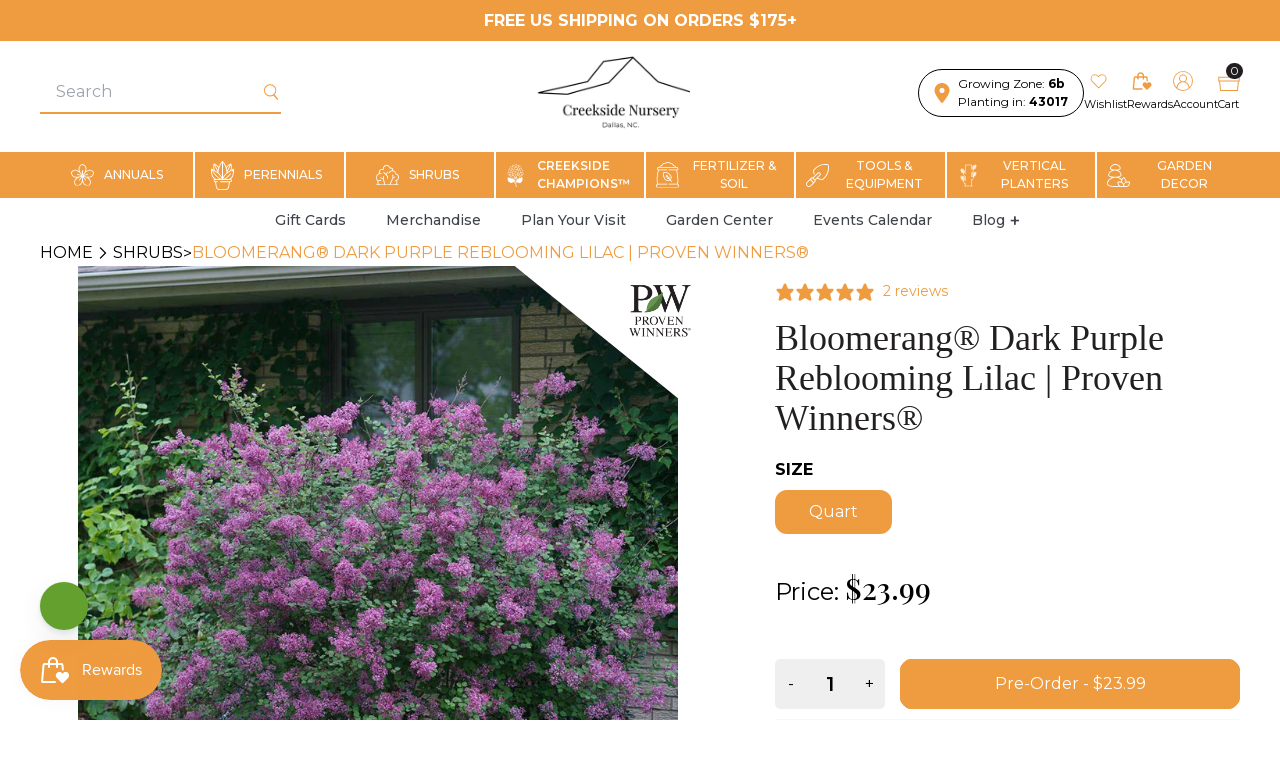

--- FILE ---
content_type: text/css;charset=utf-8
request_url: https://use.typekit.net/mtl0qfh.css
body_size: 1100
content:
/*
 * The Typekit service used to deliver this font or fonts for use on websites
 * is provided by Adobe and is subject to these Terms of Use
 * http://www.adobe.com/products/eulas/tou_typekit. For font license
 * information, see the list below.
 *
 * industry:
 *   - http://typekit.com/eulas/00000000000000007735a648
 *   - http://typekit.com/eulas/00000000000000007735a64c
 *   - http://typekit.com/eulas/00000000000000007735a64e
 *   - http://typekit.com/eulas/00000000000000007735a64f
 *   - http://typekit.com/eulas/00000000000000007735a650
 *   - http://typekit.com/eulas/00000000000000007735a651
 *   - http://typekit.com/eulas/00000000000000007735a652
 *   - http://typekit.com/eulas/00000000000000007735a653
 *   - http://typekit.com/eulas/00000000000000007735a656
 *   - http://typekit.com/eulas/00000000000000007735a657
 *   - http://typekit.com/eulas/00000000000000007735a65a
 *   - http://typekit.com/eulas/00000000000000007735a65b
 * marydale:
 *   - http://typekit.com/eulas/00000000000000007735b54c
 *   - http://typekit.com/eulas/00000000000000007735b54e
 *   - http://typekit.com/eulas/00000000000000007735b550
 * nexa-rust-sans-black-2:
 *   - http://typekit.com/eulas/0000000000000000774c86c6
 * nexa-rust-sans-black-shad-2:
 *   - http://typekit.com/eulas/0000000000000000774c86c5
 *
 * © 2009-2026 Adobe Systems Incorporated. All Rights Reserved.
 */
/*{"last_published":"2023-05-23 16:00:28 UTC"}*/

@import url("https://p.typekit.net/p.css?s=1&k=mtl0qfh&ht=tk&f=25308.25309.25310.25311.25312.25313.25314.25315.25318.25319.25322.25323.27034.27040.27042.52138.52139&a=61194153&app=typekit&e=css");

@font-face {
font-family:"industry";
src:url("https://use.typekit.net/af/e48727/00000000000000007735a648/30/l?subset_id=2&fvd=n8&v=3") format("woff2"),url("https://use.typekit.net/af/e48727/00000000000000007735a648/30/d?subset_id=2&fvd=n8&v=3") format("woff"),url("https://use.typekit.net/af/e48727/00000000000000007735a648/30/a?subset_id=2&fvd=n8&v=3") format("opentype");
font-display:auto;font-style:normal;font-weight:800;font-stretch:normal;
}

@font-face {
font-family:"industry";
src:url("https://use.typekit.net/af/92903c/00000000000000007735a64c/30/l?subset_id=2&fvd=i8&v=3") format("woff2"),url("https://use.typekit.net/af/92903c/00000000000000007735a64c/30/d?subset_id=2&fvd=i8&v=3") format("woff"),url("https://use.typekit.net/af/92903c/00000000000000007735a64c/30/a?subset_id=2&fvd=i8&v=3") format("opentype");
font-display:auto;font-style:italic;font-weight:800;font-stretch:normal;
}

@font-face {
font-family:"industry";
src:url("https://use.typekit.net/af/44c438/00000000000000007735a64e/30/l?subset_id=2&fvd=n7&v=3") format("woff2"),url("https://use.typekit.net/af/44c438/00000000000000007735a64e/30/d?subset_id=2&fvd=n7&v=3") format("woff"),url("https://use.typekit.net/af/44c438/00000000000000007735a64e/30/a?subset_id=2&fvd=n7&v=3") format("opentype");
font-display:auto;font-style:normal;font-weight:700;font-stretch:normal;
}

@font-face {
font-family:"industry";
src:url("https://use.typekit.net/af/94f9bd/00000000000000007735a64f/30/l?subset_id=2&fvd=i7&v=3") format("woff2"),url("https://use.typekit.net/af/94f9bd/00000000000000007735a64f/30/d?subset_id=2&fvd=i7&v=3") format("woff"),url("https://use.typekit.net/af/94f9bd/00000000000000007735a64f/30/a?subset_id=2&fvd=i7&v=3") format("opentype");
font-display:auto;font-style:italic;font-weight:700;font-stretch:normal;
}

@font-face {
font-family:"industry";
src:url("https://use.typekit.net/af/08fe52/00000000000000007735a650/30/l?primer=7cdcb44be4a7db8877ffa5c0007b8dd865b3bbc383831fe2ea177f62257a9191&fvd=n4&v=3") format("woff2"),url("https://use.typekit.net/af/08fe52/00000000000000007735a650/30/d?primer=7cdcb44be4a7db8877ffa5c0007b8dd865b3bbc383831fe2ea177f62257a9191&fvd=n4&v=3") format("woff"),url("https://use.typekit.net/af/08fe52/00000000000000007735a650/30/a?primer=7cdcb44be4a7db8877ffa5c0007b8dd865b3bbc383831fe2ea177f62257a9191&fvd=n4&v=3") format("opentype");
font-display:auto;font-style:normal;font-weight:400;font-stretch:normal;
}

@font-face {
font-family:"industry";
src:url("https://use.typekit.net/af/79952e/00000000000000007735a651/30/l?subset_id=2&fvd=i4&v=3") format("woff2"),url("https://use.typekit.net/af/79952e/00000000000000007735a651/30/d?subset_id=2&fvd=i4&v=3") format("woff"),url("https://use.typekit.net/af/79952e/00000000000000007735a651/30/a?subset_id=2&fvd=i4&v=3") format("opentype");
font-display:auto;font-style:italic;font-weight:400;font-stretch:normal;
}

@font-face {
font-family:"industry";
src:url("https://use.typekit.net/af/b5c0af/00000000000000007735a652/30/l?subset_id=2&fvd=n6&v=3") format("woff2"),url("https://use.typekit.net/af/b5c0af/00000000000000007735a652/30/d?subset_id=2&fvd=n6&v=3") format("woff"),url("https://use.typekit.net/af/b5c0af/00000000000000007735a652/30/a?subset_id=2&fvd=n6&v=3") format("opentype");
font-display:auto;font-style:normal;font-weight:600;font-stretch:normal;
}

@font-face {
font-family:"industry";
src:url("https://use.typekit.net/af/6ad3a5/00000000000000007735a653/30/l?subset_id=2&fvd=i6&v=3") format("woff2"),url("https://use.typekit.net/af/6ad3a5/00000000000000007735a653/30/d?subset_id=2&fvd=i6&v=3") format("woff"),url("https://use.typekit.net/af/6ad3a5/00000000000000007735a653/30/a?subset_id=2&fvd=i6&v=3") format("opentype");
font-display:auto;font-style:italic;font-weight:600;font-stretch:normal;
}

@font-face {
font-family:"industry";
src:url("https://use.typekit.net/af/ddf216/00000000000000007735a656/30/l?subset_id=2&fvd=n5&v=3") format("woff2"),url("https://use.typekit.net/af/ddf216/00000000000000007735a656/30/d?subset_id=2&fvd=n5&v=3") format("woff"),url("https://use.typekit.net/af/ddf216/00000000000000007735a656/30/a?subset_id=2&fvd=n5&v=3") format("opentype");
font-display:auto;font-style:normal;font-weight:500;font-stretch:normal;
}

@font-face {
font-family:"industry";
src:url("https://use.typekit.net/af/3e4b61/00000000000000007735a657/30/l?subset_id=2&fvd=i5&v=3") format("woff2"),url("https://use.typekit.net/af/3e4b61/00000000000000007735a657/30/d?subset_id=2&fvd=i5&v=3") format("woff"),url("https://use.typekit.net/af/3e4b61/00000000000000007735a657/30/a?subset_id=2&fvd=i5&v=3") format("opentype");
font-display:auto;font-style:italic;font-weight:500;font-stretch:normal;
}

@font-face {
font-family:"industry";
src:url("https://use.typekit.net/af/0a40a2/00000000000000007735a65a/30/l?subset_id=2&fvd=n9&v=3") format("woff2"),url("https://use.typekit.net/af/0a40a2/00000000000000007735a65a/30/d?subset_id=2&fvd=n9&v=3") format("woff"),url("https://use.typekit.net/af/0a40a2/00000000000000007735a65a/30/a?subset_id=2&fvd=n9&v=3") format("opentype");
font-display:auto;font-style:normal;font-weight:900;font-stretch:normal;
}

@font-face {
font-family:"industry";
src:url("https://use.typekit.net/af/f94cea/00000000000000007735a65b/30/l?subset_id=2&fvd=i9&v=3") format("woff2"),url("https://use.typekit.net/af/f94cea/00000000000000007735a65b/30/d?subset_id=2&fvd=i9&v=3") format("woff"),url("https://use.typekit.net/af/f94cea/00000000000000007735a65b/30/a?subset_id=2&fvd=i9&v=3") format("opentype");
font-display:auto;font-style:italic;font-weight:900;font-stretch:normal;
}

@font-face {
font-family:"marydale";
src:url("https://use.typekit.net/af/3a9361/00000000000000007735b54c/30/l?primer=7cdcb44be4a7db8877ffa5c0007b8dd865b3bbc383831fe2ea177f62257a9191&fvd=n4&v=3") format("woff2"),url("https://use.typekit.net/af/3a9361/00000000000000007735b54c/30/d?primer=7cdcb44be4a7db8877ffa5c0007b8dd865b3bbc383831fe2ea177f62257a9191&fvd=n4&v=3") format("woff"),url("https://use.typekit.net/af/3a9361/00000000000000007735b54c/30/a?primer=7cdcb44be4a7db8877ffa5c0007b8dd865b3bbc383831fe2ea177f62257a9191&fvd=n4&v=3") format("opentype");
font-display:auto;font-style:normal;font-weight:400;font-stretch:normal;
}

@font-face {
font-family:"marydale";
src:url("https://use.typekit.net/af/5c2715/00000000000000007735b54e/30/l?primer=7cdcb44be4a7db8877ffa5c0007b8dd865b3bbc383831fe2ea177f62257a9191&fvd=n9&v=3") format("woff2"),url("https://use.typekit.net/af/5c2715/00000000000000007735b54e/30/d?primer=7cdcb44be4a7db8877ffa5c0007b8dd865b3bbc383831fe2ea177f62257a9191&fvd=n9&v=3") format("woff"),url("https://use.typekit.net/af/5c2715/00000000000000007735b54e/30/a?primer=7cdcb44be4a7db8877ffa5c0007b8dd865b3bbc383831fe2ea177f62257a9191&fvd=n9&v=3") format("opentype");
font-display:auto;font-style:normal;font-weight:900;font-stretch:normal;
}

@font-face {
font-family:"marydale";
src:url("https://use.typekit.net/af/a8ff5a/00000000000000007735b550/30/l?primer=7cdcb44be4a7db8877ffa5c0007b8dd865b3bbc383831fe2ea177f62257a9191&fvd=n7&v=3") format("woff2"),url("https://use.typekit.net/af/a8ff5a/00000000000000007735b550/30/d?primer=7cdcb44be4a7db8877ffa5c0007b8dd865b3bbc383831fe2ea177f62257a9191&fvd=n7&v=3") format("woff"),url("https://use.typekit.net/af/a8ff5a/00000000000000007735b550/30/a?primer=7cdcb44be4a7db8877ffa5c0007b8dd865b3bbc383831fe2ea177f62257a9191&fvd=n7&v=3") format("opentype");
font-display:auto;font-style:normal;font-weight:700;font-stretch:normal;
}

@font-face {
font-family:"nexa-rust-sans-black-2";
src:url("https://use.typekit.net/af/8627fa/0000000000000000774c86c6/30/l?primer=7cdcb44be4a7db8877ffa5c0007b8dd865b3bbc383831fe2ea177f62257a9191&fvd=n9&v=3") format("woff2"),url("https://use.typekit.net/af/8627fa/0000000000000000774c86c6/30/d?primer=7cdcb44be4a7db8877ffa5c0007b8dd865b3bbc383831fe2ea177f62257a9191&fvd=n9&v=3") format("woff"),url("https://use.typekit.net/af/8627fa/0000000000000000774c86c6/30/a?primer=7cdcb44be4a7db8877ffa5c0007b8dd865b3bbc383831fe2ea177f62257a9191&fvd=n9&v=3") format("opentype");
font-display:auto;font-style:normal;font-weight:900;font-stretch:normal;
}

@font-face {
font-family:"nexa-rust-sans-black-shad-2";
src:url("https://use.typekit.net/af/96c836/0000000000000000774c86c5/30/l?primer=7cdcb44be4a7db8877ffa5c0007b8dd865b3bbc383831fe2ea177f62257a9191&fvd=n9&v=3") format("woff2"),url("https://use.typekit.net/af/96c836/0000000000000000774c86c5/30/d?primer=7cdcb44be4a7db8877ffa5c0007b8dd865b3bbc383831fe2ea177f62257a9191&fvd=n9&v=3") format("woff"),url("https://use.typekit.net/af/96c836/0000000000000000774c86c5/30/a?primer=7cdcb44be4a7db8877ffa5c0007b8dd865b3bbc383831fe2ea177f62257a9191&fvd=n9&v=3") format("opentype");
font-display:auto;font-style:normal;font-weight:900;font-stretch:normal;
}

.tk-industry { font-family: "industry",sans-serif; }
.tk-marydale { font-family: "marydale",sans-serif; }
.tk-nexa-rust-sans-black-2 { font-family: "nexa-rust-sans-black-2",sans-serif; }
.tk-nexa-rust-sans-black-shad-2 { font-family: "nexa-rust-sans-black-shad-2",sans-serif; }


--- FILE ---
content_type: text/css;charset=utf-8
request_url: https://use.typekit.net/imv5bvi.css
body_size: 518
content:
/*
 * The Typekit service used to deliver this font or fonts for use on websites
 * is provided by Adobe and is subject to these Terms of Use
 * http://www.adobe.com/products/eulas/tou_typekit. For font license
 * information, see the list below.
 *
 * playfair-display:
 *   - http://typekit.com/eulas/00000000000000007735a11a
 *   - http://typekit.com/eulas/00000000000000007735a126
 *   - http://typekit.com/eulas/00000000000000007735a11e
 *   - http://typekit.com/eulas/00000000000000007735a120
 *
 * © 2009-2026 Adobe Systems Incorporated. All Rights Reserved.
 */
/*{"last_published":"2025-11-03 19:53:15 UTC"}*/

@import url("https://p.typekit.net/p.css?s=1&k=imv5bvi&ht=tk&f=15882.15883.16448.16449&a=15280888&app=typekit&e=css");

@font-face {
font-family:"playfair-display";
src:url("https://use.typekit.net/af/33a252/00000000000000007735a11a/31/l?primer=7cdcb44be4a7db8877ffa5c0007b8dd865b3bbc383831fe2ea177f62257a9191&fvd=n4&v=3") format("woff2"),url("https://use.typekit.net/af/33a252/00000000000000007735a11a/31/d?primer=7cdcb44be4a7db8877ffa5c0007b8dd865b3bbc383831fe2ea177f62257a9191&fvd=n4&v=3") format("woff"),url("https://use.typekit.net/af/33a252/00000000000000007735a11a/31/a?primer=7cdcb44be4a7db8877ffa5c0007b8dd865b3bbc383831fe2ea177f62257a9191&fvd=n4&v=3") format("opentype");
font-display:auto;font-style:normal;font-weight:400;font-stretch:normal;
}

@font-face {
font-family:"playfair-display";
src:url("https://use.typekit.net/af/3deab6/00000000000000007735a126/31/l?primer=7cdcb44be4a7db8877ffa5c0007b8dd865b3bbc383831fe2ea177f62257a9191&fvd=i4&v=3") format("woff2"),url("https://use.typekit.net/af/3deab6/00000000000000007735a126/31/d?primer=7cdcb44be4a7db8877ffa5c0007b8dd865b3bbc383831fe2ea177f62257a9191&fvd=i4&v=3") format("woff"),url("https://use.typekit.net/af/3deab6/00000000000000007735a126/31/a?primer=7cdcb44be4a7db8877ffa5c0007b8dd865b3bbc383831fe2ea177f62257a9191&fvd=i4&v=3") format("opentype");
font-display:auto;font-style:italic;font-weight:400;font-stretch:normal;
}

@font-face {
font-family:"playfair-display";
src:url("https://use.typekit.net/af/681d80/00000000000000007735a11e/31/l?primer=7cdcb44be4a7db8877ffa5c0007b8dd865b3bbc383831fe2ea177f62257a9191&fvd=n7&v=3") format("woff2"),url("https://use.typekit.net/af/681d80/00000000000000007735a11e/31/d?primer=7cdcb44be4a7db8877ffa5c0007b8dd865b3bbc383831fe2ea177f62257a9191&fvd=n7&v=3") format("woff"),url("https://use.typekit.net/af/681d80/00000000000000007735a11e/31/a?primer=7cdcb44be4a7db8877ffa5c0007b8dd865b3bbc383831fe2ea177f62257a9191&fvd=n7&v=3") format("opentype");
font-display:auto;font-style:normal;font-weight:700;font-stretch:normal;
}

@font-face {
font-family:"playfair-display";
src:url("https://use.typekit.net/af/76d7e9/00000000000000007735a120/31/l?primer=7cdcb44be4a7db8877ffa5c0007b8dd865b3bbc383831fe2ea177f62257a9191&fvd=i7&v=3") format("woff2"),url("https://use.typekit.net/af/76d7e9/00000000000000007735a120/31/d?primer=7cdcb44be4a7db8877ffa5c0007b8dd865b3bbc383831fe2ea177f62257a9191&fvd=i7&v=3") format("woff"),url("https://use.typekit.net/af/76d7e9/00000000000000007735a120/31/a?primer=7cdcb44be4a7db8877ffa5c0007b8dd865b3bbc383831fe2ea177f62257a9191&fvd=i7&v=3") format("opentype");
font-display:auto;font-style:italic;font-weight:700;font-stretch:normal;
}

.tk-playfair-display { font-family: "playfair-display",serif; }


--- FILE ---
content_type: image/svg+xml
request_url: https://gardeningwithcreekside.com/cdn/shop/files/leaves.svg?v=1698077244&width=1600
body_size: 61
content:
<svg xmlns="http://www.w3.org/2000/svg" viewBox="0 0 19.487 21.907"><path fill="#ef9c40" d="M6.041 12.311a.2.2 0 0 0 .316.243c1.007-1.146 2.6-.821 3.9-.519a6.617 6.617 0 0 0 3.384.065c2.543-.712 4.254-2.852 5.8-4.852a.234.234 0 0 0-.1-.354 9.126 9.126 0 0 0-11.386 4.075 5.137 5.137 0 0 0-.626.418 2.355 2.355 0 0 0-1.293.924m12.848-5.093-.137.174a5.416 5.416 0 0 0-1.331.227c-.5.108-1 .225-1.49.353q-1.455.378-2.878.869-1.5.516-2.956 1.155c-.479.21-1.005.417-1.509.656a9.094 9.094 0 0 1 4.6-3.531 8.849 8.849 0 0 1 5.7.1M8.407 11.282c.653-.308 1.294-.68 1.939-.961q1.4-.614 2.853-1.117 1.579-.549 3.2-.964c.495-.128.993-.243 1.492-.354.185-.041.373-.07.556-.113-1.534 1.922-3.365 3.861-5.932 4.07-1.215.1-2.745-.512-4.108-.561" data-name="Path 351"/><path fill="#ef9c40" d="M.158 16.228a.204.204 0 0 0 .078.4c1.54-.2 2.533 1.121 3.325 2.228a6.737 6.737 0 0 0 2.541 2.329c2.421 1.169 5.169.687 7.7.2a.239.239 0 0 0 .167-.335A9.293 9.293 0 0 0 2.53 16.495a5.173 5.173 0 0 0-.76-.1 2.389 2.389 0 0 0-1.609-.165m13.235 4.752-.222.041a5.517 5.517 0 0 0-1.169-.722q-.68-.381-1.376-.734-1.365-.692-2.782-1.275-1.494-.616-3.035-1.108c-.508-.162-1.048-.358-1.594-.515a9.264 9.264 0 0 1 5.888.4 9.014 9.014 0 0 1 4.29 3.914M2.662 17.031c.706.2 1.446.352 2.128.571q1.485.478 2.931 1.069 1.575.644 3.092 1.418a47.8 47.8 0 0 1 1.378.734c.169.094.332.2.5.289-2.466.434-5.169.682-7.271-.887-.994-.742-1.752-2.239-2.759-3.194" data-name="Path 352"/><path fill="#ef9c40" d="M9.87.065a1.59 1.59 0 0 0-.188.044.126.126 0 0 0-.033-.023.524.524 0 0 0-.257-.054.108.108 0 0 0-.073-.03C6.249-.07 3.582 2.685 3.08 5.575a.222.222 0 0 0 .253.239 5.407 5.407 0 0 0 3.809-2.006c.57-.721.865-1.61 1.414-2.343.652-.873 1.778-1.406 2.667-.523.115.116.345 0 .259-.163A1.506 1.506 0 0 0 9.87.065M6.116 4.241a4.989 4.989 0 0 1-2.541 1.106A6.7 6.7 0 0 1 8.694.398c-.445.33-.872.69-1.3 1.033a12.54 12.54 0 0 0-1.338 1.184c-.389.411-.689 1.046-1.236 1.257a.144.144 0 0 0 .084.272 1.306 1.306 0 0 0 .771-.508A11.978 11.978 0 0 1 6.856 2.36c.414-.362.85-.7 1.282-1.038-.073.1-.142.209-.206.315a9.294 9.294 0 0 1-1.811 2.6" data-name="Path 353"/></svg>

--- FILE ---
content_type: application/javascript; charset=utf-8
request_url: https://searchanise-ef84.kxcdn.com/preload_data.1R6b9k4L7m.js
body_size: 11809
content:
window.Searchanise.preloadedSuggestions=['candy butterfly','summerific hibiscus','supertunia vista','pre order perennials','butterfly bush','evergreen shrubs','all annuals','panicle hydrangea','all roses','shade plants','proven winners','perennials for','el nino desert orchid chitalpa','rose of sharon','unique stone','sweet potato vine','shade perennials','land and sea compost','perennial hibiscus','oakleaf hydrangeas','annuals for sun','coneflower echinacea','supertunia petunias','lavender plants','incrediball hydrangea','ground cover','lenten rose hellebores','ornamental grasses','rockapulco impatiens','surefire begonia','color blaze coleus','salvia perennials','superbena pink cashmere','salvia rockin','butterfly candy','perfecto mundo azalea','perennial grasses','japanese maple','felco products','deer resistant perennials','shade annuals','hardy hibiscus','supertunia mini vista','camellia series','creekside champions','el nino chitalpa','limelight hydrangea','sun patiens','cone flowers','coral bells','cats pajama nepeta','lemon coral sedum','deer resistant','pugster butterfly bush','aquapots lite inserts','little lime punch','double begonia','diamond frost euphorbia','clematis vines','phenomenal lavender','fire light tidbit','bird house','purple fountain grass','azalea reblooming','bee balm','aqua pots','surefire begonia proven winners','perennial lantana','double impatiens','attracts butterflies','caladiums heart to heart','superbells calibrachoa','fragrant flowers','candy corn spirea','all plants','climbing roses','sweet romance lavender','proven winners heuchera','paisley pup doghobble','sting arborvitae','all barberry','land and sea','coleus colorblaze','sun king','senorita rosalita cleome','day lily','rockin playin the blues','aqua pot inserts','honey suckle','supertunia vista jazzberry','guara plants','russian sage','hostas for','white flower','yellow flowers','el nino','angelonia proven','temple of bloom','sweet alyssum proven winners','purple flowers','sun king aralia','mini vista','shade tolerant','jenny’s auger','full sun perennials','coffee cups elephant\'s ear','hanging baskets','pink cashmere','oso easy rose','heuchera hybrid','flowering shrubs','double play doozie spirea','mock orange','coreopsis proven winners','sunjoy neo barberry','bird houses','midnight masquerade penstemon','garden phlox','supertunia bubblegum','amazel basil','pillow talk gardenia','sale plants','evergreen trees','red hot poker','impatiens sunpatiens','tuff stuff hydrangea','agastache royal raspberry','stokes aster','trailing plants','perfect mundo','tiny quick fire','vermillionaire cuphea','tater tot','evergreens ferns','quick fire fab','shasta daisy','perennials for sun','sprinter boxwood','silver falls','shade shrubs','sale on plant','smoke bush','hori hori knife','graceful grasses','ground cover full sun','fairytrail bride cascade hydrangea','deer resistant shrubs','meteor shower verbena','have vermillionaire','suncredible yellow sunflower','ice plant','signature experience','climbing hydrangea','annual shade plants','beauty berry','quart shrubs','bee attracts','bleeding heart','coral berry','gift card','black lace elderberry','pulmonaria pink a blue','oak leaf hydrangea','crape myrtle','serendipity allium','cats pajamas','zone 10b','bobo hydrangea','reminiscent roses','blue salvia','hummingbird plants','dogwood trees','blue my mind','hibiscus cookies and cream','shadowland hostas','lilac reblooming','black eyed susan','at last rose','pre order annuals','holly shrubs','north pole arborvitae','virtuoso dahlias','chartreuse on the loose nepeta','saffron finch','blue birdhouses','hydrangeas plants','berry poppins','paisley pup','lets dance hydrangea','creekside signature experience','rock steady vitex','sweet alyssum','contact us','seven sons temple of bloom','blue my mind xl evolvulus','ghost honeysuckle','climbing rose','boxwood shrub','auger drill','unique stone containers','kintzley\'s ghost','allium serendipity','climbing plant','midnight sun weigela','diamond frost','sweet potato','oakleaf hydrangea','nine bark','native plants','for hummingbirds','gaura plants','mucho gusto abelia','deer resistant annuals','limelight prime','dichondra silver falls','denim lace russian sage','dogwood shrubs','double up','tool belt','felco pruners','pugster butterfly bush amethyst','little quick fire','coffee cups','oregano drops of jupiter','niagara falls','daisy may','free shipping','brunnera jack','wicked witch coleus','supertunia vista bubblegum proven winners','veronica speedwell','silver lining artemisia','yarrow collection','tall garden phlox','pink profusion','sweet caroline','quick fire','sugar shack buttonbush','soft serve false cypress','white guara','humming bird plant','viburnum sweet','truffula pink gomphrena','potting soil','drought tolerant','amsonia string theory','pre order','evergreen shrub','dwarf shrubs','panicle hydrangeas','red begonia','angel wings','queen tut','lemon baptisia','hostas for sun','perfecto mundo','vista petunias','aromagica purple heliotrope','flowers for hummingbirds','flower scaevola','fairytrail fresco','ice plants','ascot rainbow','hardy geranium','lemony lace elderberry','elephant ear','wee bit hydrangea','rhododendron all','yard line','power planter','stand by me clematis','cheyenne sky','echinacea hybrid','watering can','pink salvia','orange flowers','hydrangea full sun','spiller plant','beyond midnight bluebeard','mr poppins winterberry holly','proud berry coralberry','astilbe plant','tuff stuff','lenten rose','plum dandy','heart to heart caladiums','unique stone planters','red hot','garden tool belt','pink a blue','trailing lantana','tidbit hydrangea','diamond snow','potato vine','container plants','all perennials','tiny tuff stuff','perfecto mundo azaleas','strawberry plants','aquapots lite','blue baptisia','butterfly bushes','shrubs to zone 5','superbena sparkling','butterfly house','zone 9 plants','thriller container plants','spirea series','cashmere verbena','bio-tone starter','angel wings senecio','sweet shrub','kintzley ghost honeysuckle','cone flower','elephants ear','new shrubs','superbena whiteout','wee bit innocent hydrangea','on sale','little lime','scentlandia sweetspire','ground cover shade','succulent plants','sweet and low sweet box','tuscan gold','sweet box','truffula gomphrena','plant augers','lamium pink chablis','sweet and low','aphrodite sweetshrub','little lime punch hydrangea','mountain hydrangea','supertunia bordeaux','storm proof','poco loco abelia','mojave portulaca','plants on sale','aromance nemesia','full shade','proven winners potting soil','tater tot shrub','shrubs for shade','puffer fish panicle hydrangea','colorblaze coleus','prince tut','denim and lace russian sage','heart to heart','water soluble fertilizer','supertunia petunia','supertunia vista bubblegum','green stalk','wee white hydrangea','o so easy roses','superbena pink cashmere verbena proven winners','proven winners mangave','glow stick','shade flowers','pink profusion salvia','glow pop','reblooming azalea','gift cards','hand rake','indian hawthorn','shade to part shade perennials','weigela sonic bloom','fragrant perennial','oso easy','spot on pulmonaria','shade shrub','tuscan sun heliopsis','cast iron plant','sure fire begonia','phlox paniculata','amsonia blue','bloomerang purpink reblooming lilac','sweet romance','temple of bloom seven-son flower','summer sweet','gatsby gal','supertunia saffron finch','part sun to part shade plants','gatsby oakleaf hydrangea','super tunia','sweet lavender','fountain grass','carex grass','apple blossom','hydrangea tree','my order','surefire rose begonia','full shade perennial','bio tone','white plants','heuchera peachberry','chick charm','baptisia decadence','supertunia mini vista white','full sun shrubs','purple verbena','supertunia petunia hybrid','shasta daisies','laurel mercantile','sun perennials','shade hydrangeas','echinacea raspberry beret','blueberry plants','sun caladiums','back in black','star jasmine','native perennials','arborvitae thuja','purple heliotrope','greenstalk lemon','holy grail hibiscus','pinky winky hydrangea','holly fern','nepeta cats','pink annuals','incrediball storm proof','wee bit grumpy','gaura white','mini me','yellow annuals','cat mint','shade shrubs zone 8','brunnera macrophylla jack of diamonds','perennials for shade','super bells','ship now','vanilla spice summersweet','flower pots','cut flowers','proven winner','supertunia bermuda beach','slow release fertilizer','space age','yuki cherry blossom deutzia','house plants','lilac shrubs','king tut','artemisia silver lining','illumination browallia','kniphofia hot and cold','pugster pinker','supertunia royal velvet','star rose','shi shi','blanca cleome','hydrangeas dwarf','heat tolerant plant','fairytrail bride','coral sedum','double delight','garden decor','plants for shade garden','aralia sun king','scotch broom','unplugged so blue','yellow lantana','impatiens rockapulco','evergreens ferns plants','sun hat','dwarf hydrangea','power drill handle for augers','monarda leading lady razzberry','bleeding heart plant','gatsby glow ball','heavy duty augers','blue chiffon rose of sharon','candy tuft','angel wings sea cabbage senecio','coral bells heuchera','midnight masquerade','button bush','pinball blizzard mexican orange','kneeling mat','ruby slippers','magnolia tree','gardening tools','white flowers','desert orchid','small shrubs','bare root roses','flowering quince','power planter auger pink','vinca flower','perennial flowers','autumn fern','lenten hellebores','winter berry','cookies and cream hibiscus','rockin salvia','tiara pink','prairie winds grass','let’s dance sky view','aqua pot','totally tempted','hummingbird feeders','koreanspice viburnum','ginger wine ninebark','miss america hosta','heaven scent','shrubs that are deer resistant','puffer fish','drops of jupiter','pink gaura','spice cowboy viburnum','annabelle hydrangea','zone 9b plants','show off','proud berry','bright lights horizon sunset osteospermum','tall phlox','daylily daylilies','compact sunpatiens','invincibelle ruby','double delight begonia','gardenia double','philadelphus illuminati spice mock orange','white annuals','chastetree vitex','midnight caryopteris','white hydrangea','miss molly butterfly bush','drift rose','blanket flower','tiny tuff stuff mountain hydrangea','summer flowers','japanese holly','red bud','double calibrachoa proven winners','chocolate drop coleus','part shade','amazing daisies','false indigo','flowering shrubs for zone 7','black eye','fall blooming','zone 10a','mop top buddleia','heartleaf brunnera','false cypress','blue ageratum','invincibelle hydrangea','trumpet vine','honeysuckle lonicera','hibiscus edge of night','fragrant plants','autumn joy','sunny up','vanilla spice','pink cascade buddleia','rise up amberness','let’s dance','agastache from','spot on','climbing sweet potato vine','little limelight punch','virtuoso pinkerific','cherry drop coleus','fruit trees','sunjoy orange pillar','jack of diamonds','vegetable plants','caryopteris blue','drought tolerant plants','campfire marshmallow bidens proven winners','purple plants','all shrubs','double up pink begonia','senorita cleome','felco 905 sharpening','pugster blue','bottlebrush fothergilla','ascot rainbow spurge','cut flower plants','treasure trove','pre orders','proven winners fertilizer','full sun','pink pearl penstemon l','penstemon barbatus','bright lights','candy corn','summer wine ninebark','autumn frost','garden pots','black gold','blue suede shoes','unplugged salvia','acanthus whitewater','bermuda beach','self watering inserts','bobblehead allium','butterfly weed','strawberry containers','let’s dance hydrangea','espoma land and sea','coleus plants','hydrangea fairytrail','double take quince','rose tree','jacobs ladder','orange barberry','winter flowers','hori hori','blue flowers','evergreen ground cover','fire light','sunjoy neo','fizzy mizzy','pink lemonade','sky view','oso easy italian ice','at last','zone 9b','shades of pink viburnum','lemon coral','citron lantana','reblooming hydrangea','native shrub','campfire marshmallow','tater tot arborvitae thuja','camellia dogwood','planting soil','full sun annuals','ascot rainbow euphorbia','kodiak diervilla','jack frost','solenia yellow','hanging basket','endless illumination','lets dance','boxwood shrubs','mountain laurel','power planter auger','easy as pie','lavender tree','perennial salvia','karalee petite pink gaura','hydrangea trees','miss molly','blue star','baptisia hybrid','blue spruce','annual sale','plant tone','self watering pots','funyella clematis','rise up','sweet talker viburnum','planter pot','cascading hydrangea','star roses','pugster sorbet','geranium rozanne','pearl glam beautyberry','cherry blossom','coffee cup','prairie winds','sweet lavender plants','large planters','dahlia pinkerific','one in a melon','zone 6b','north pole','green mountain boxwood','yarrow fireflies','cedar rapids false cypress','gatsby pink','hours open','touch of gold','steady as she goes','chinese viburnum','black beauty','plant cuphea','chitalpa el niño desert orchid','ferns plants','pearl glam','perfecto mundo carpet azalea','superbena sparkling amethyst','heliopsis helianthoides','felco 2 one hand pruning shear','bad hair day','shrubs still in','ornamental grass','sweet emotion blaze abelia','snowball viburnum','wild berry heuchera','spigelia apple slices','designer threads','white begonia','aromance mulberry','emerald green','dwarf plants','and lace','double play candy corn spirea spiraea','dewalt drill','kniphofia hybrid','invincibelle wee white','garden tools','bit of honey','white by the gate','ornamental onion allium','bubble up beautyberry','soft serve','flower seeds','part sun','plant tone fertilizer','just chill','tall perennials','double take quince 3 quart','sun annuals','cotton candy','fall in love sweetly','sure fire white','shade loving shrubs','part sun perennials','purple hydrangea','tiara blue','supertunia jazzberry','mini me chartreuse','rainbow rhythm','solenia apricot begonia','rose tone','mr poppins','all products','pink chiffon rose of sharon','snapdragon-like flowers','storm proof hydrangea','clematis hybrid','wine weigela','sun hydrangeas','snowball shrub','inkberry holly','brunnera macrophylla','proven winners soil','fire light hydrangea','smooth hydrangeas','all supertunias','frost euphorbia','indian pink','moongate mocha clematis','winecraft gold smokebush','tiny wine','rockin blue shade shoes','red flowers','super petunias','the blues salvia','blue hydrangea','full sun annual','pico punch butterfly bush','uncommon thread japanese maple','pink pinata','unplugged white salvia','trailing vine','tractor seat plants','garden gloves','zone 4 perennials','pine mulch','gem box','pink a blue pulmonaria','unplugged pink','flirtation browallia','endless summer','wire plant','king tut grass','fountain grasses','supertunia hoopla','wee white','candy butterfly bush','hardy geraniums','color blaze','rose gloves','raspberry beret echinacea','yellow petunia','hibiscus holy grail','blooming bee balm','hellebores niger','shadowland hosta','weigela very wine','hydrangeas for shade','montana moss juniper','little quick fire panicle hydrangea','playin the blues','sonic bloom','pink frost','anemone fall','copper king','sunset osteospermum','wee bit','daisy may daisies','fuchsia plant','lamium proven','shroomies set','pink pearls penstemon','cookies and cream','cascade butterfly bushes','mini vista indigo','cats pajamas nepeta','low scape mound','berry box','tres amigos abelia','sun hosta','reminiscent coral rose','smokebush cotinus','evergreen candytuft','espoma products','garden hoses','proven winners shrubs','peony-like double','invincibelle sublime','plants for','lime light hydrangea','pinky winky','vertigo grass','sweet and lo','beyond pink','creekside hat','bride hydrangea','catalina pink torenia','double up begonia','threadleaf coreopsis','amaryllis bulbs','aquapots line','flock of flamingos penstemon','pre order perennials full sun','pink pentas','annual salvia','cast iron plants','50 % off perennials','pink gomphrena','supertunia tiara','salt tolerant','heat tolerant','stump killer','incredible hydrangea','morning glory','sun incredible','zone 10b plants','warm hearted camellia','creekside champion plant','shade tolerant annual','land & sea compost','herb plants','holly ferns','sun joy','low maintenance annual','globe arborvitae','holy grail','lilac crush','miss america','lets dance can do','mini vista white','spider plant','water hose','2025 perennial collection','garden marker','hot to trot','sunstar pentas','kodiak jet black','upside sweet potato vine','doghobble leucothoe','white salvia','self watering','on line orders','supertunia black cherry','white rose of sharon','let\'s dance','strawberry hydrangea','blue grass','hose line','double play doozie','brandywine viburnum','zone 9a','pink flowers','part sun annuals','small hydrangeas','supertunia latte','loropetalum jazz hands','rise up roses','white petunia','zone 5b','star magnolia','summer and','out roses','lemon love','big sky','hot and cold','mulberry nemesia','felco gloves','supertunia persimmon','shipping to','sugar shack','goldilocks rocks','thornless blackberry','reblooming rhododendron','heather plants','reminiscent ginger rose','powerball hydrangea','appleblossom double impatiens','butterfly houses','plant bulbs','ageratum artist blue','perfect storm','coreopsis verticillata','sunshine ligustrum','supertunia hoopla vivid orchid','shade to part shade shrubs','bobo panicle hydrangea','coral dianthus','shrimps on the barbie','mini marvels','ruby hydrangea','hummingbird attract','summer snapdragons','panicum virgatum niagara falls','winterberry holly','mystic illusion','superbena violet ice','double play','achillea firefly fuchsia','pink auger','fruit shrubs','double play candy corn','all gold','soft serve chamaecyparis','native shade plants','low scape mound aronia plant','sweet spire','rose mallow','ornamental oregano','glow pop holly','cedar rapids','what is a premium quart','supertunia mini','creekside plants','fatsia japonica','anemone fall in love sweetly','show off sugar baby forsythia','rudbeckia american gold rush','steady eddy viburnum','more camellias','spring flowers','for pollinators','variegated foliage','sky rocket','wind chimes','edge of night hibiscus','mound aronia','desert willow','hosta for shade','cascade hydrangea','switch grass','fall perennials','winter hellebore','mop top','luminary phlox','angelface wedgewood pink angelonia','aphrodite calycanthus','snow drift','newly noir','tree and shrub drench','banana cream','anise hyssop','soft touch','razzle dazzle','plant sale','barberry neo','black cherry','coral bell','pink potion','legend of the fall','pop up','creekside sweatshirt','hostas for container','lantana plants','artist blue','the blues','periwinkle blue','pink chablis','mexican orange','meadow rue','dicentra pink diamonds','montana moss','crested surf fern','hostas for shade','part shade annuals','superbells double','firecracker plant','marshmallow bidens','sun and shade plants','full sun hydrangeas','shade spiller','shade garden','plant tag','zone 4 deer resistant shrub','high five green fingers','sugartina crystalina summersweet','tomato plants','totally stoked','wee bit giddy','kinsman hand rake','plant food','esperanza tecoma','fall annuals','persian shield','tuff stuff top fun mountain hydrangea','tall grasses','el brighto coleus','luscious lantana','biden flowers','trailing coleus','blue annuals','little bluestem','double up pink','juiced orange jessamine','picasso supertunias','sluggo plus','tractor seat plant','greenstalk blueberry','greenstalk lid','dark foliage','pulmonaria silver','summerific cookies cream hibiscus','spice baby','ground covers','yellow begonia','pink torenia','terra nova','oak leaf','nepeta chartreuse','zone 5 plants','sun glow','vista jazzberry','begonias double','florida sun','sun flower','double play dolly spirea','e gift cards','yellow perennials','shade hydrangea','beyond midnight','high five','trailblazer silver texas sage','vitex rock steady','cherry tree','stratosphere white','deer resistant shade shrubs','drought tolerant annual','hydrangeas that bloom from new wood','queen of','cut flower','surefire white begonia','begonia solenia','honeysuckle vine','daisy marshmallow','pink camellia','deer rabbit resistant','shade groundcover','sweet & lo','aquapots inserts','cleome blanca','swing low','royal raspberry agastache','violet ice','early wonder','new boxwood','little coconut butterfly','tree rose','bleeding hearts','queen of hearts','elderberry sambucus','how to','supertunia petunias are','thriller plant','sunflower heliopsis','japanese beetles','american beauty','chocolate orange begonia','superbena cobalt','banana cream ii','purple annuals','best seller','supertunia vista snowdrift','winecraft smokebush','indian summer','red tree','heuchera all','perennial shrubs','my monet weigela','purple and fuchsia','sugar baby','hurricane ridge','bright lights purple osteo','perennial grass','new guinea impatiens','lily of the valley','pink grass','evening rose hibiscus','red shrubs','jacob’s ladder','yellow rose','meteor shower','euphorbia x martinii','large hanging baskets','snow princess','blue berry','blueberry shrubs','you tube','uncommon thread','shade or sun','pinky winky prime','garden belt','sparkling amethyst','rockapulco apple blossom','plant labels','tangerine portulaca','sun patients','low scape','indoor plants','jenny\'s garden tool belt','espoma potting soil','salvia blue suede shoes','ultra violet phlox','full shade shrub','aquapot insert','back to the','en fuego rosa','red annuals','double play spirea','unique stone large','purple perennials','sweet caroline sweetheart jet black sweet potato vine','tropical hibiscus','string theory','painted fern','blanket flowers','begonia double up','rabbit resistant','white knight','darkest night','pink carpet azalea','scentsation honeysuckle','just chill double pink','dicentra white diamonds','mini vistas','red salvia','coreopsis proven','white supertunia','zone 8a','vinca vine','small hydrangea','rock steady','florida sun plant','laurel shrubs','paint the town','skinny fit','georgia peach','proven winner fertilizer','mountain euphorbia','summer heat','miscanthus grass','tuscan sun','astilbe features','crush hibiscus','bubble up','jazz hands','coconut butterfly','tropical plants','white wands','sweet & lo sweet box','fresco hydrangea','strawberry drop','pink octopus','million bells','sweet n low','mountain pieris','magnolia marigold','supertunia white','royal velvet','pink plants','amethyst torenia','carpet azalea','tough stuff hydrangea','small shrub','fan flower','vista bubblegum','white rose','summersweet clethra','pw hydrangea sublime','hot poker','orange pillar','chaste tree','mini me coleus','succulents for planter','continuous release plant food','aqua pot insert','wine craft gold','white roses','angel face','jade turtle','october magic','deutzia yuki','bush cherry','spice cowboy','fertilome tree shrub drench','black eye susan','copper plant markers','tuff stuff mountain hydrangeas','dwarf butterfly bush','frost gardenia','silver lining','proven winners 2025','gatsby pink oakleaf hydrangea','free shipping on','garden soil','60 dewalt auger','green plants','hoopla supertunia','green planter','azaleas reblooming','lime light','niagara falls panicum','quick fire fab hydrangeas','purple salvia','queen nectarine','fire light tidbit panicle hydrangea','superbells double white','bog plant','golden dreams','lady in','art & sol','chartreuse on the loose','garden hat','premium quart','korean spice','shrub roses','rediculous coleus','sublime hydrangea','pugster pico punch','ginger rose','new boxwoods','poor soil plants','pennisetum grasses','hori knife','false sunflower','up elderberry','gardening hat','dark side of the moon','blue sky lobelia','white jasmine','peachy keen','container recipes','fall plants','blazing star','chicklet gold','pop up bag','winter interest','smooth hydrangea','russian sage denim n lace','coffee cups elephant','sting arborvitae thuja','at last roses','zone 9 hydrangea','hydrangea panicle','sunshine evergreen','juiced orange','quick fire hydrangea','bubblegum supertunia','dressed up','low shrubs','pink begonia','rose sensation','chocolate drop','little quick','fragrant shrubs','lets dance blue jangles','pico punch','burning bush','new gen','suncredible sunflower','tater tot arborvitae','lungwort large','erosion control','superbells double smitten pink','cats nepeta','rose bush','hanging planters','palm trees','amazing basil','amsonia butterscotch','occasional plant','medium shrubs','shipping and','la vida mas','white annual','felco maintenance bundle','blood sweat and tears','double begonias','5 inch heavy duty auger','blue hosta','doozie spirea','fuchsia portulaca','tall shrubs','peach yarrow','violet cascade buddleia','dog hobble','annuals for shade','sedum in','pinball blizzard','loropetalum purple','white flower annuals','scarlet flame caladium','border plants','black gold soil','sister redhead scotch','little bluestem grass','red dogwood','high fragrance','sweet reward azalea','kodiak fresh','cotton candy rue','living large','stratosphere pink','purple sunpatiens','false hydrangea vine','garden hose','sun flowers','butter pecan','shrub sale','superbena verbena','graceful grasses vertigo purple fountain grass','summerific hibiscus rose','part shade hydrangeas','hummingbird plant','bubblegum petunia','blue rose of sharon','shrubs for sun','stand by me','creekside experience','gallon flowers','violet knight lobularia','cast iron','glow stick japanese holly ilex','combination hanging baskets','mountain laurel shrubs','unplugged pink salvia','lemon meringue','paraplu pink','sorbet butterfly bush','dragon wing begonia','deer proof shrubs','red red begonia','inkberry holly shrubs','quart shrubs on','swedish ivy','ornamental grasses perennials','dianthus cultivars','sunpatiens compact classic white','heavy-duty digging tip','wet soil','yellow petunias','fun and games','oso en fuego','honeysuckle scentsation','red sun','attracts hummingbirds','violets cuphea','proven winner continuous','fragrant flower','winners perennials','foliage annuals','sonic bloom weigela','evergreen perennials','help with order','foamy bells','fringe flower','beyond pink\'d','unplugged white','prince tut grass','vista plum veined','little lime hydrangea','mundo azaleas','foam flower','hydrangea standard','chicklet esperanza','fall bloomers','october magic white shi shi','double pink azalea','low ground cover perennials','perennials for zone 9b','herbs plants','orange blaze kniphofia','greenstalk wheels','white verbena','blue perennials','georgia peach heuchera','best spillers','puffer fish hydrangea','bush violet','super cushy kneeler','shasta banana cream','blue hydrangeas','shack buttonbush','double white calibrachoa','fall in love','proven winners water soluble','one get one','and sea','all hydrangea','just chill red tip','sun hostas','spice viburnum','double up begonias','string theory amsonia','deer proof','miss violet','salvia playin the blues','auger and drill','hydrangea pinky winky','kaleidoscope razzle dazzle','red and white','flower hybrid','deer resistant full sun shrubs','edge of night','orchid chitalpa','double white','all that','over easy','top fun','white lilac','how do you ship','salvia annual','large planters containers','brilliance autumn fern','live ship shrubs','greenstalk 5 tier','all roses climbing','white annuals zone 4','celtic pride','butterfly weed asclepias tuberosa','angelface white','reminiscent yellow','lets dance sky view hydrangea','pink mink','new for 2025','red shrub','hemerocallis blood sweat and tears','yellow roses','proven winners plant food','new tea','artist blue flower\'s','organic fertilizer','proven winners water soluble fertilizer','shasta daisy daisy may','pillow talk','white water','oakleaf gatsby','touch of blush','wee bit innocent','outdoor pots','colorful coneflower','blue plants','shade evergreen','yang viburnum','butterfly flower','white bloom perennial','gardenia trees','rieger begonia','dolce wildberry','vivid orchid','poco loco','yin and yang viburnum','deer resistant plants','pink carpet','juniper leucothoe','hydrangea incrediball','red perennials','rockin deep purple salvia','spilled wine weigela','tea shrub','container succulent','proven winners supertunia','surefire rose','agastache hybrid','el niño desert orchid','pink annual','feathered friends','oak hydrangea','japanese fern','japanese painted fern','golden needles coreopsis','roses of sharon','purple lantana','t shirts','shrubs zone 9','dog wood','shade hanging baskets','pink pony elderberry','ripple effect summersweet','pink pinata abelia','sunjoy plum pillar','fluffy arborescens','zone 10 perennial','on plants','cheyenne sky grass','muhly grass','paisley pup leucothoe','rudbeckia prairie sun','pink muhly','plants for 6b','sand cherry','mystic illusion dahlia','yellow flower','pink perennials','amsonia hubrichtii','lemon purrfection','red lightning','vibrant violet','richly red','double vintage coral','purple shrub','all gold japanese','legend of the small','hummingbird mint','yuki snowflake','summer breeze','silver mound','superbena cobalt verbena','perennial for zone','variegated vinca','may night','orange azalea','window boxes','dwarf evergreen','white hydrangeas','shade grasses','raised beds','just chill double','sunjoy barberry','mucho gusto','red hydrangeas','white by the','bay laurel','senorita blanca','denim and lace','double delight primrose','fast growing','ilex shrub','leather garden tool belt','pink cascade','land & sea','yellow shade','lacecap hydrangea','miss ruby','zone 9 shrubs','red buds','cushy kneeler','little magnolia','mini vista yellow','roman candle','easy as pie bush cherry','small butterfly bush','long blooming shrubs','deer resistant sun shrubs','evergreen shrubs for shade','cherry bush','all small growing shrubs','blue perennial plants','thriller annuals','glow ball','trailing shade','summer event','illuminati spice','short shrubs','produces fruit','silver bullet','hydrangea shade','black and blue salvia','amazel basil seed','garden markers','rose pruning gloves','pink cashmere verbena','dwarf holly','blue annual','sweet talker','limetta hydrangea','summer wine','salvia perennial','bird feeders','bit of','colorblaze torchlight','pugster blue butterfly bush','wine and spirits','sun coleus','small tree','yellow clematis','shade bushes','nemesia aromance mulberry','shrubs reddish','silver falls dichondra','summer hibiscus','pest control','fall flowers perennials','fillers and spillers','vanilla hydrangea','wiggles and squiggles','bell flower','hydrangea for shade','sale plant','plant sizes','lemon tart lantana','plum dandy alternanthera proven winners','big leaf hydrangea','perennial hibiscus summerific','short sun shrubs','shrubs proven winners','pugster pico punch butterfly bush','proud berry pearl','gem box prime','pickleball shrub','fire chief','butterfly candy-pink','golden anniversary','sedum light','perennials sun','common or','perennials 8b','full shade perennials','rosemary plant','perennial ground cover','color coded echinacea','double pink camellia','mango portulaca','angelonia wedgewood','bio tone starter','new annuals','evening rose','sunjoy sequins','white azalea','perennials white or yellow','water shrubs','fire red','when will order','hanging plants','stone planters','kaleidoscope pink radiance delosperma','yellow echinacea','saffron finch petunia','most of','evening gown','let’s dance can do','pink tiara','superbena royale','green velvet','supertunia tiara pink','felco kit','king tut grasses','sunjoy citrus','yellow begonias','profusion salvia','hot pink','white knight sweet alyssum','kneeler pad','proven winners perennials','red wood','rose of sharon pink','orange annuals','campfire flame','amaryllis andromeda','deer and rabbit resistant perennial','really red','philadelphus mock orange','silverstone cotoneaster','chilean guava','warranty on','a elia','yellow flowers perennial','zone 4 shrubs','deer and drought-tolerant','reblooming hydrangeas','veronica magic','shade white perennials','cherry trees','blue zinger carex','white hosta','super annuals','white perennials','rocket jr','sweet reward','super vista','virtuoso classy carmine','flowering shrub for shade','cherry royale','lite aqua pots','flutter bye birdhouse','holly tone','brilliantina abelia','trevi fountain','summer wave','lime time coleus','rose begonia','blue suede shoes salvia','apple slices','bidens flowers','proven potting soil','zone 4 plants','bird of paradise','white wonder','plant markers','rose bushes','pink hydrangeas','pink augers','bare root','growing zone','buddleia lilac cascade','pink osteospermum','double take','el brighto','sun impatiens','sale shrubs','summer break','strawberries plants','superbena red','surefire white','vista ultramarine','japanese painted','drop coleus','supertunia vista petunias are','garden containers','nepeta cats pajamas','diamond snow euphorbia','white shrubs','pink phlox','leading lady razzberry','su star pentas','graceful grasses fireworks','green and gold','zones 9 and 10','dry shade','rockin fuchsia','heartstrings coreopsis','pw continuous','cat\'s pajamas nepeta','new look','earth angel','let’s dance hot stepper','warm hearted','bayside bonito','jazz hands variegated loropetalum','purple foliage','outdoor planting','perennial plant','orange marmalade','annual for the shade','brush strokes','show off sugar','sweet autumn','border plant','dolce heuchera','lavender phenomenal','super verbena','small trees','double impatien','shade annual','wisteria double','everything\'s rosy','little lime punch hydrangeas','how to plant','meant to be royal raspberry','whirlwind white','let\'s dance sky view','light tidbit','cypress tree','appleblossom double','rose wood','diamond mountain','seven son','beautyberry varieties','dwarf hydrangeas','felco maintenance kit','perennial border','plum veined','heliopsis of','little lime punch panicle hydrangea','hand crafted','dwarf alberta spruce','supertunia red','supertunia vista silverberry','container plant','so easy rose','white impatiens','blue hostas','scentlandia itea','evergreen shade shrubs','colorblaze lime time','viburnum shades of pink','bubble gum petunias','early hydrangea','red stem','flower shrubs','flame bidens','garden products','white butterfly bush','black lace','wicked witch','purple perennial','short winter interest','dahlia hypnotica','catalina pink','garden tour','falls dichondra','superbena peachy keen','hellebores lividus','upright blooming','blue jangles','garden art','pink hydrangea','oh so easy','short plants','wild rose','fire yellow','lemony lace','light blue','roses climbing','fall in love sweetly anemone','purple rain','stone owl','black petunia','ph test soil','flowers that','featherman chastetree','candybox chilean','double play princess','hot stepper','champion creekside plants','october magic camellia','azalea perfecto','50% on perennial','little grape','fall essentials','rudbeckia treasure trove','shop sale','mini shrub perennial','solenia rieger begonia','perennials deer resistant','red annual','proven winners shrub','siberian cypress','shade loving plants','vermillionaire red','seven sons','best shrubs for 9b','critter go','fiber optic','annual for shade','purple candy','release fertilizer','supertunia tiara blue','hedge box','apricot begonia','blue kazoo','thin man','white phlox','berry smoothie','annual grasses','rockin blue suede shoes','dark red','mini hosta','prom dress','lupine magnolia','serrata hydrangea','early flower perennial','gatsby gal hydrangea','super be a','evergreen foliage','bloomerang lilacs','how is','fertilome brush','north star','supertunia honey','midnight sun','baby viburnum','arborvitae fern','on line','shrubs red','summerific hibiscus evening rose','playin the blues salvia','dwarf grasses','annual sun to shade','trailing red','summer shrubs','scentara lilac','rockin the blues salvia','ultraviolet phlox','annual flowers','proven winners roses','white lantana'];

--- FILE ---
content_type: image/svg+xml
request_url: https://gardeningwithcreekside.com/cdn/shop/files/annuals-white.svg?v=1726502851&width=40
body_size: 920
content:
<svg height="24.078" width="24.971" xmlns="http://www.w3.org/2000/svg"><defs><clipPath id="a"><path data-sanitized-data-name="Rectangle 263" data-name="Rectangle 263" d="M0 0h24.971v24.078H0z" fill="#ffffff"></path></clipPath></defs><g data-sanitized-data-name="Group 206" data-name="Group 206" clip-path="url(#a)"><path data-sanitized-data-name="Path 240" data-name="Path 240" d="M18.491 15.05c.29.232.54.415.773.619a6.7 6.7 0 0 1 1.894 2.384 5.055 5.055 0 0 1-.021 3.863 14.614 14.614 0 0 1-.8 1.615.5.5 0 0 1-.268.235 6.157 6.157 0 0 1-4.913-.423 5.51 5.51 0 0 1-2.219-2.715c-.159-.366-.29-.744-.45-1.16a8.7 8.7 0 0 1-.3.82 13.446 13.446 0 0 1-.823 1.574 4.8 4.8 0 0 1-3.882 2.19 7.014 7.014 0 0 1-2.451-.244.673.673 0 0 1-.359-.23 6.784 6.784 0 0 1-1.211-3.66 4.652 4.652 0 0 1 1.406-3.408c.463-.478.992-.892 1.492-1.334l.108-.092c-.477-.032-.928-.043-1.373-.1a5.262 5.262 0 0 1-3.737-1.839A6.442 6.442 0 0 1 .1 10.167C.076 10.013.075 9.853.038 9.7a1.15 1.15 0 0 1 .37-1.155A8.64 8.64 0 0 1 2.059 7.17a4.787 4.787 0 0 1 4.882-.241c.626.309 1.221.681 1.795 1.005-.1-.42-.241-.893-.33-1.375a5.239 5.239 0 0 1 .6-4.007A6.072 6.072 0 0 1 11.38.465c1.228-.625 1-.618 2.249.009A6.28 6.28 0 0 1 15.5 1.92a4.7 4.7 0 0 1 1.173 3.9c-.095.723-.267 1.436-.393 2.1.43-.255.912-.568 1.418-.833a5.843 5.843 0 0 1 2.13-.686 4.835 4.835 0 0 1 2.918.669 7.077 7.077 0 0 1 2.071 1.783.63.63 0 0 1 .155.374 6.485 6.485 0 0 1-1.584 4.2 4.768 4.768 0 0 1-2.881 1.46c-.6.1-1.213.116-1.82.169h-.195M11.457 13.8a1.86 1.86 0 0 0-.186.042c-.828.3-1.675.558-2.478.914a9.532 9.532 0 0 0-3.559 2.614 3.793 3.793 0 0 0-.914 2.67 6.031 6.031 0 0 0 .925 2.86.428.428 0 0 0 .259.153 6.357 6.357 0 0 0 2.288.1 3.75 3.75 0 0 0 2.893-1.853 14.309 14.309 0 0 0 .931-1.96 5.615 5.615 0 0 0 .429-2.245l-.1-2.348c0-.035-.01-.07-.02-.146l-1.715 2.366c-.276.381-.549.764-.831 1.14a.409.409 0 0 1-.589.1.422.422 0 0 1-.09-.587c.044-.069.1-.134.145-.2l2.343-3.225c.086-.118.164-.241.271-.4m2.3-.641a.562.562 0 0 0 .089.068 12.243 12.243 0 0 0 6.3.865 4.189 4.189 0 0 0 2.83-1.516 5.891 5.891 0 0 0 1.138-3.144.324.324 0 0 0-.1-.233 14.175 14.175 0 0 0-1.346-1.169 3.844 3.844 0 0 0-3.256-.714 8.164 8.164 0 0 0-3.151 1.711 4.626 4.626 0 0 0-1.187 1.313c-.26.477-.583.919-.884 1.373-.106.16-.227.31-.376.513l1.635-.523c.824-.264 1.648-.532 2.473-.792.335-.106.625.084.609.394-.013.242-.173.353-.388.422-.966.309-1.929.624-2.894.938-.492.16-.983.322-1.5.492m-2.3-.822.046-.058c-.26-.361-.509-.73-.781-1.081a11.463 11.463 0 0 0-3.932-3.41 4.2 4.2 0 0 0-2.7-.5A5.556 5.556 0 0 0 .927 9.242a.355.355 0 0 0-.065.245 6.666 6.666 0 0 0 .5 1.984 3.963 3.963 0 0 0 2.727 2.456 9.193 9.193 0 0 0 3.144.251 5.761 5.761 0 0 0 1.255-.245c.712-.233 1.4-.523 2.105-.789l.293-.107-2.245-.729-1.858-.6c-.2-.064-.359-.2-.325-.408a.641.641 0 0 1 .248-.383.506.506 0 0 1 .375 0c.9.281 1.79.575 2.684.864l1.688.547m2.324 1.829c.035.051.076.112.118.171l2.321 3.212a1.765 1.765 0 0 1 .127.183.416.416 0 0 1-.123.55.408.408 0 0 1-.542-.05 1.7 1.7 0 0 1-.151-.2Q14.264 16.3 13 14.566c-.054-.074-.116-.141-.174-.211l-.074.028c.028.766.028 1.534.091 2.3a10.626 10.626 0 0 0 1.089 4.035 4.171 4.171 0 0 0 2.273 2.2 5.879 5.879 0 0 0 3.342.127.392.392 0 0 0 .216-.173 6.362 6.362 0 0 0 .781-1.943 3.772 3.772 0 0 0-.778-3.508 12.5 12.5 0 0 0-1.712-1.6 6.607 6.607 0 0 0-1.713-.968c-.823-.3-1.7-.461-2.567-.686m-.865-2.221a.741.741 0 0 0 .111-.076 12.478 12.478 0 0 0 2.78-5.788 4.228 4.228 0 0 0-.246-2.526A5.466 5.466 0 0 0 12.585.922a.327.327 0 0 0-.254.031 13.558 13.558 0 0 0-1.521.917 3.805 3.805 0 0 0-1.68 3.376 11.1 11.1 0 0 0 .334 2.045A5.6 5.6 0 0 0 10.74 9.88a10.227 10.227 0 0 1 .677.822c.206.263.4.535.633.85.008-.136.016-.214.016-.292V7.32c0-.354.16-.555.428-.551s.416.2.419.561v.2q0 1.908-.005 3.817v.594m-.412 1.6a.422.422 0 0 0 .41-.435.417.417 0 0 0-.834.014.423.423 0 0 0 .425.421" fill="#ffffff"></path></g></svg>

--- FILE ---
content_type: image/svg+xml
request_url: https://cdn.shopify.com/s/files/1/0783/1466/8312/files/PVW-Logo-triangle.svg?v=1719326198
body_size: 254311
content:
<svg viewBox="0 0 180 180" version="1.1" xmlns:xlink="http://www.w3.org/1999/xlink" xmlns="http://www.w3.org/2000/svg" data-name="Capa 1" id="Capa_1">
  <defs>
    <style>
      .cls-1 {
        fill: #fff;
        stroke-width: 0px;
      }
    </style>
  </defs>
  <g data-name="Mask Group 1" id="Mask_Group_1">
    <g data-name="Group 197" id="Group_197">
      <rect transform="translate(28.94 125.2) rotate(-51)" height="330.54" width="133.56" y="-133.01" x="78.94" class="cls-1" data-name="Rectangle 243" id="Rectangle_243"></rect>
    </g>
  </g>
  <image xlink:href="[data-uri]" transform="translate(99.21 11.13) scale(.06)" height="973" width="1038"></image>
</svg>

--- FILE ---
content_type: image/svg+xml
request_url: https://cdn.shopify.com/s/files/1/0517/3464/2872/files/proven-winners-01.svg?v=1718201716
body_size: 3468
content:
<svg viewBox="0 0 568.65 476.86" xmlns="http://www.w3.org/2000/svg" data-name="Layer 2" id="Layer_2"><defs><style>.cls-1{fill:#231f20;}.cls-2{fill:#689550;}.cls-3{fill:#50763d;}</style></defs><g data-name="Layer 1-2" id="Layer_1-2"><path d="M222.58,0V6.84c11,.62,13.86,5.11,19.06,13.49S256,51.09,269.17,87.49L301.1,175.9l28.19,78H335L392.82,95.12l43.73,115.73L453.11,254h6.08l23.86-68,15.22-43.42L537.68,30.11Q542.45,16.9,552,11.49c3.54-2.11,8.66-3.66,15.4-4.66V0H492.58V6.84q11.06.36,16.57,2.78,10,4.07,10,14.59a43.63,43.63,0,0,1-.93,7.77,112.59,112.59,0,0,1-5.51,19.43l-47.08,128L411,38q-2.94-7.78-3.68-10.27a20.88,20.88,0,0,1-.74-5.84q0-9.83,8.5-13c3.56-1.23,10.1-1.92,19.58-2V0H332.52V6.84q12.15.18,18.15,2.82Q360.75,14,365.82,26.72l17.89,46.64L344,178.44,289.47,36.65q-2-5.55-3-9.08a26.37,26.37,0,0,1-1-7.22c0-5.54,2.78-9.38,8.37-11.48q4.69-1.66,15.71-2V0ZM188,18.8Q162.4,0,114.15,0H13.9V6.88q20.37,1.68,26.39,8.06t6,26.38V206.24q0,23.64-5.37,30.24t-27,8.66V252h107v-6.88q-23.15-1.66-29.79-7.27t-6.69-27.19V141.41q4.64,0,14.18.41c6.38.26,11.59.39,15.69.39q42.63,0,71-17.5t28.4-56.41q0-30.72-25.62-49.5Zm-43,101.35q-15,7.48-41.2,7.48c-2,0-4-.07-6.12-.22s-6.55-.63-13.35-1.38V26.44q0-8,2.69-10.33c1.8-1.57,6.6-2.34,14.38-2.34q24.65,0,40.8,7.1Q172.34,34,172.32,69.11q0,37.41-27.27,51Z" class="cls-1"></path><path d="M273.25,126c20.29-29.57,33.25-50.3,38.15-58.29,1.37-2.6,2.13-4.08,2.13-4.08s-5,8.8-33.27,25c-20.14,11.54-52.58,22.79-75.27,43.15-19.71,17.71-31.55,40.63-37.38,59.72-3.64,11.87-6,32.73-7.16,45.28,13.51-8,29.83-18.71,43.55-30.47C223.59,189.51,238.88,176.1,273.25,126Z" class="cls-2"></path><path d="M311.4,67.74c-4.9,8-17.86,28.72-38.15,58.29-34.37,50.07-49.66,63.48-69.25,80.29-13.72,11.76-30,22.43-43.55,30.47-15.45,9.19-27.22,15-27.22,15s42.83,3.6,88.09-11.78c51.68-17.56,67.48-53,77.77-89.09,9.09-31.9,14.54-86.81,14.54-86.81s-.77,1.3-2.24,3.68Z" class="cls-3"></path><path d="M557.66,398a11,11,0,1,1-11,11A11,11,0,0,1,557.66,398Zm0,20.39a9.4,9.4,0,1,0-9.4-9.4A9.38,9.38,0,0,0,557.66,418.38Zm-2.39-3.1h-1.6V402.6h4.88c2.86,0,4,1.24,4,3.52a3.46,3.46,0,0,1-3.19,3.61l3.78,5.55h-1.81l-3.78-5.55h-2.28v5.55Zm0-7h2c1.74,0,3.64-.09,3.64-2.19,0-1.62-1.48-2.1-2.84-2.1h-2.83v4.29Zm-504.08-43q6.63-.6,8.27-2.57c1.1-1.31,1.64-4.31,1.64-9v-50c0-4-.61-6.61-1.84-7.88s-3.92-2.07-8.08-2.4v-2.21H81.6q14.64,0,22.42,5.71a17.81,17.81,0,0,1,7.78,15q0,11.81-8.55,17.12t-21.39,5.31c-1.23,0-2.8,0-4.72-.09s-3.34-.09-4.27-.09v20.75q0,6.45,2,8.12t9,2.17v2.2H51.2v-2.22Zm39.08-67.64A30.33,30.33,0,0,0,78,295.55c-2.34,0-3.79.23-4.33.71s-.81,1.51-.81,3.13v30.14c2,.26,3.38.42,4,.47s1.25.08,1.85.08q7.86,0,12.39-2.26,8.2-4.14,8.2-15.48,0-10.66-9-14.63Zm26.54,67.64c4.51-.4,7.33-1.25,8.44-2.54s1.66-4.3,1.66-9v-50q0-6-1.87-7.91c-1.25-1.25-4-2-8.24-2.37v-2.21h32q10,0,16.66,2.52,12.66,4.77,12.65,17.55,0,8.58-5.61,13.18t-15.24,6.06L181,360a15.86,15.86,0,0,0,4.38,3.87,14.24,14.24,0,0,0,5.62,1.54v2.2H172.47l-28.83-35.63-5,.37V355c0,4.24.64,6.93,1.94,8.06s4.11,1.89,8.46,2.26v2.2H116.79v-2.2Zm39.6-39.85q9.26-3.78,9.25-14.24c0-7-2.74-11.28-8.23-13.72q-4.4-2-11.67-2c-3.27,0-5.27.23-6,.71s-1.1,1.57-1.1,3.3v28.5q12.41-.45,17.75-2.57Zm46.3-25.63q10.64-10.19,26.15-10.19c10.35,0,19.12,3.41,26.21,10.24Q266.61,311,266.6,329.47c0,12.3-4,22.44-11.92,29.83a36.59,36.59,0,0,1-25.82,9.91q-16.2,0-26.89-11Q191.11,347,191.11,329.47q0-18.45,11.59-29.6Zm8.61,56.43Q218.48,365,228.9,365c6.95,0,12.61-2.82,17.43-8.46s7.24-14.65,7.24-27.06-2.44-21.61-7.32-27.19-10.67-8.37-17.35-8.37-12.76,2.89-17.55,8.68-7.18,14.75-7.18,26.88,2.38,21.05,7.15,26.83Zm84.33-65v2.21a23.49,23.49,0,0,0-5.89.56,3.55,3.55,0,0,0-2.76,3.63,11.66,11.66,0,0,0,1,3.91q1,2.52,3.68,8.5l18,40.05,16.35-43.35c.73-1.94,1.29-3.56,1.66-4.87a11.81,11.81,0,0,0,.56-3.18,4.42,4.42,0,0,0-2.85-4.47,17.63,17.63,0,0,0-5.52-.78v-2.21h23.45v2.21a10.78,10.78,0,0,0-5.4,1.92q-2.65,2.13-5.25,8.6l-25.41,64.78h-1.74l-28.49-63.28q-3.6-7.89-5.78-9.82a10.3,10.3,0,0,0-6.34-2.21v-2.21h30.71Zm54.44,74q6.35-.66,8.22-2.25t1.88-8V303.82q0-6.09-1.86-8c-1.23-1.25-4-2-8.25-2.32v-2.21h61l.55,16.34h-2.94c-1-5.08-2.44-8.38-4.39-9.87s-6.3-2.24-13.06-2.24H375.64c-1.69,0-2.72.27-3.11.82a5.66,5.66,0,0,0-.59,3.08v25.85h17.45c4.93,0,8.06-.73,9.41-2.18s2.44-4.4,3.27-8.84h2.75v26.63h-2.75q-1.31-6.69-3.33-8.85t-9.35-2.17H371.94v28.41c0,2.28.72,3.62,2.15,4s5.74.62,12.9.62q11.64,0,17.18-2.51t10.12-12.18h3.19l-5.2,19.29H350.07v-2.2Zm73.05,0q7.14-.72,9.18-3.22t2-11.58V299.88L432.77,298a12.77,12.77,0,0,0-4.3-3.67,16.61,16.61,0,0,0-5.32-.81v-2.21H442.9l44.54,55V308.2q0-9.4-2.82-12.25-1.85-1.83-8.2-2.39v-2.21H503.6v2.21q-6.6.68-8.81,3.2t-2.2,11.57v60.54h-2l-51.08-63.09v44.78q0,9.44,2.77,12.29c1.2,1.23,3.89,2.08,8.07,2.52v2.2H423.17v-2.2ZM28.54,398.26v2.2a18.2,18.2,0,0,0-4.9.62,3.52,3.52,0,0,0-2.6,3.5,7.75,7.75,0,0,0,.31,2.2c.21.71.52,1.64.94,2.76l16.82,43.69,12.33-32.62L46,406.42a8.74,8.74,0,0,0-4.68-5.12,15.85,15.85,0,0,0-5.6-.84v-2.2h31v2.2a20.93,20.93,0,0,0-5.78.62A3.81,3.81,0,0,0,58.4,405a6.25,6.25,0,0,0,.23,1.78c.15.51.53,1.55,1.13,3.13l16.83,43.57,14.58-39.43a34.59,34.59,0,0,0,1.71-5.94,13,13,0,0,0,.28-2.37,4.49,4.49,0,0,0-3.08-4.47,15,15,0,0,0-5.16-.85v-2.2h23.17v2.2a13.49,13.49,0,0,0-4.76,1.41,10,10,0,0,0-4.42,5.65L86.68,442.2,82,455.51l-7.4,21H72.87L67.78,463.2l-13.5-35.77-18,49.05H34.57l-8.69-24L16,425.2q-6.09-16.83-8.5-20.66A8.88,8.88,0,0,0,0,400.43v-2.2H28.55ZM114.47,473q7-.51,9.12-2.12c1.39-1.07,2.08-3.86,2.08-8.35V410.93c0-4.29-.7-7-2.08-8.27s-4.43-2-9.12-2.19v-2.2h34.16v2.2c-4.69.23-7.73.95-9.12,2.19s-2.08,4-2.08,8.27v51.61c0,4.49.7,7.27,2.08,8.35s4.43,1.78,9.12,2.12v2.2H114.47V473Zm42.71,0c4.85-.49,7.95-1.57,9.33-3.26s2.06-5.58,2.06-11.71V406.86L167,405a12.94,12.94,0,0,0-4.38-3.71,17,17,0,0,0-5.41-.82v-2.2H177L222,454V415.31q0-9.54-2.86-12.42-1.89-1.86-8.34-2.43v-2.2h27.37v2.2q-6.62.68-8.81,3.23t-2.21,11.68V476.5h-2l-51.45-63.64v45.2q0,9.51,2.77,12.4,1.8,1.86,8.07,2.55v2.2H157.18V473Zm87.41,0c4.85-.49,7.95-1.57,9.33-3.26S256,464.17,256,458V406.86l-1.6-1.87a12.94,12.94,0,0,0-4.38-3.71,17.1,17.1,0,0,0-5.41-.82v-2.2h19.79l45,55.72V415.31q0-9.54-2.85-12.42-1.89-1.86-8.35-2.43v-2.2h27.36v2.2q-6.6.68-8.82,3.23t-2.2,11.68V476.5h-2l-51.45-63.64v45.2q0,9.51,2.77,12.4,1.8,1.86,8.07,2.55v2.2H244.58V473Zm87.46,0c4.31-.45,7.1-1.22,8.37-2.29s1.92-3.8,1.92-8.17V410.94c0-4.13-.63-6.84-1.89-8.11s-4.05-2.06-8.4-2.36v-2.2h61.71l.55,16.53h-2.94q-1.49-7.76-4.44-10t-13.2-2.28H357.85c-1.71,0-2.77.28-3.17.84a5.69,5.69,0,0,0-.6,3.12v26.17h18q7.38,0,9.41-2.22t3.27-9h2.75v27h-2.75c-.87-4.54-2-7.53-3.32-9s-4.47-2.2-9.35-2.2h-18v28.72q0,3.46,2.18,4.08t13.09.62q11.81,0,17.43-2.54T397,455.75h3.19L395,475.22H332V473Zm75.54,0q6.9-.61,8.59-2.59t1.7-9.17V410.92c0-4.09-.64-6.78-1.9-8.05s-4.07-2.08-8.39-2.42v-2.2H439.9q10.1,0,16.82,2.56,12.76,4.83,12.76,17.79,0,8.7-5.65,13.36t-15.37,6.14l24,29.45a16.27,16.27,0,0,0,4.42,3.9,14.55,14.55,0,0,0,5.68,1.55v2.2h-19l-29.16-35.81-4.76.37v22.86q0,6.4,2,8.11c1.3,1.14,4.16,1.9,8.55,2.27v2.2H407.59V473Zm40-40q9.26-3.86,9.25-14.5c0-7.1-2.77-11.49-8.29-14q-4.42-2-11.74-2c-3.3,0-5.31.24-6,.72s-1.11,1.6-1.11,3.36v29q12.54-.45,17.93-2.57Zm43.73,19.1a41.9,41.9,0,0,0,6.86,12.47,21.48,21.48,0,0,0,17.05,8.1,13.93,13.93,0,0,0,9.53-3.53q4-3.53,4-9.85a13.71,13.71,0,0,0-4.11-9.9q-2.68-2.69-11.3-8l-10-6.2a34.71,34.71,0,0,1-7.16-5.76,17.93,17.93,0,0,1-4.92-12.2,19.92,19.92,0,0,1,5.89-14.71q5.88-5.86,15.62-5.87a31.46,31.46,0,0,1,9.64,1.88,41.34,41.34,0,0,0,6.44,1.88,3.8,3.8,0,0,0,3-1,7,7,0,0,0,1.29-2.78h2.21l2.57,24.79h-2.75q-2.87-11.16-9.18-15.59t-12.48-4.42a13.07,13.07,0,0,0-8.37,2.82,9.42,9.42,0,0,0-3.57,7.83,11.35,11.35,0,0,0,2.74,7.68,35.72,35.72,0,0,0,8.51,6.78l10.28,6.31q9.64,5.93,13.55,10.86a18.78,18.78,0,0,1,3.86,11.81,19.65,19.65,0,0,1-6.86,15.27q-6.85,6.13-17.51,6.13a33.45,33.45,0,0,1-11.2-2.07,41.85,41.85,0,0,0-6.68-2.07,2.83,2.83,0,0,0-2.74,1.32,8.75,8.75,0,0,0-.93,2.82H492l-3.49-24.79h2.74ZM472.08,525a7.52,7.52,0,1,1,7.52,7.72A7.65,7.65,0,0,1,472.08,525Zm14.05,0a6.53,6.53,0,1,0-6.53,6.73A6.57,6.57,0,0,0,486.13,525Zm-8.16.37v4.08H476.9v-9.08h2.88c2.06,0,2.7.74,2.7,2.3a1.89,1.89,0,0,1-1.71,2.12v0c1.32.25,1.48.39,1.48,3.59a6,6,0,0,0,.12,1h-1.05a21.89,21.89,0,0,1-.14-2.23c0-.37.27-1.85-1.59-1.85Zm0-1h1.4c1.28,0,1.88-.31,1.88-1.73,0-1.05-.51-1.3-1.53-1.3H478v3Zm-401.47,30H68.28l1.27-3.59h8l2.76-9.19H72.16l1.27-3.59h7.84l5.38-18.3h3.88l-5.38,18.3H90.9l5.3-18.3h3.88l-5.3,18.3h7.84l-1.2,3.59H93.8L91,550.72h7.7l-1.2,3.59H90.06L85,571.72H80.87l5.23-17.41H80.35l-5.23,17.41H71.24l5.23-17.41Zm10.61-3.59L90,541.53H84.27l-2.91,9.19Zm21.58-22.93a44.58,44.58,0,0,0,9.41-8.14h4.18v52.07H117.8V525.63a66.23,66.23,0,0,1-9.11,7.32V527.8Zm47.87-10h14.79c4.48,0,11.88.6,11.88,13.07,0,10.83-3.51,15.76-12.77,15.76h-9.12v25.1h-4.78V517.77Zm4.78,24.8h8.89c5,0,8.22-2.39,8.22-10.83,0-9.19-4-9.94-8.29-9.94h-8.82ZM191,571.71V517.77h4.48v53.94Zm34.59-4.63h-.15c-2.39,3.59-6,5.38-10.68,5.38-6.72,0-10.38-4.56-10.38-11.13,0-13.22,13.3-11.88,20.92-12.47v-3.14c0-5.53-1.64-8.89-7.62-8.89-4.11,0-7.39,2-7.39,6.5h-4.78c.37-7.25,6-10.09,12.55-10.09,3.81,0,11.73.37,11.73,10v19a80.28,80.28,0,0,0,.45,9.49h-4.63v-4.63Zm-.3-14.64c-6.42.22-16.14-.52-16.14,8.66,0,4.26,2.17,7.77,6.8,7.77a9.69,9.69,0,0,0,9.34-9.56Zm18.44,19.27h-4.48V534h4.48v4.63h.15c2.17-3.14,5.08-5.38,9.12-5.38,9.34,0,10.31,7,10.31,11.88v26.59h-4.48V545.34c0-4.41-1.72-8.52-6.95-8.52-4,0-8.14,2.77-8.14,11.21v23.68ZM269,537.58V534h6.05v-7.77l4.48-1.94V534h7.62v3.59h-7.62v24.2c0,5,.52,6.2,4.11,6.2a23.68,23.68,0,0,0,3.51-.22v3.88a39.56,39.56,0,0,1-4.26.22c-6.05,0-7.84-2.69-7.84-7.32v-27Zm41.22,34.13V517.77h15c8.44,0,12.77,3.44,12.77,12.92,0,6.5-1,11-7.84,12.85v.15c7.1,1.49,9,6.2,9,13,0,9.71-4.63,15-13.67,15H310.25Zm14-30c6.87,0,9-4.71,9-10.83,0-9-4.93-9.11-8.74-9.11H315v20h9.19ZM315,567.67h7.62c7.92,0,11.73-2.69,11.73-10.61,0-4.78-1.42-11.28-9.64-11.28H315Zm36.82-28.6H352a11.46,11.46,0,0,1,10.38-5.83v4.56c-6.35-.52-10.53,3.29-10.53,9.63v24.28h-4.48V534h4.48Zm35.48,28h-.15c-2.39,3.59-6.05,5.38-10.68,5.38-6.72,0-10.38-4.56-10.38-11.13,0-13.22,13.3-11.88,20.92-12.47v-3.14c0-5.53-1.64-8.89-7.62-8.89-4.11,0-7.4,2-7.4,6.5h-4.78c.37-7.25,6-10.09,12.55-10.09,3.81,0,11.73.37,11.73,10v19a80.28,80.28,0,0,0,.45,9.49h-4.63v-4.63Zm-.3-14.64c-6.43.22-16.13-.52-16.13,8.66,0,4.26,2.16,7.77,6.8,7.77a9.69,9.69,0,0,0,9.34-9.56v-6.87Zm18.45,19.27H401V534h4.48v4.63h.15c2.17-3.14,5.08-5.38,9.11-5.38,9.34,0,10.31,7,10.31,11.88v26.59h-4.48V545.34c0-4.41-1.72-8.52-6.95-8.52-4,0-8.14,2.77-8.14,11.21v23.68ZM454,566.93l-.15.07c-2.32,3.58-5.16,5.45-9.56,5.45-10.91,0-11.5-10.83-11.5-19.65,0-7.25,0-19.57,11.58-19.57a11.63,11.63,0,0,1,9.11,4.48l.15.07v-20h4.48v46.46a46.47,46.47,0,0,0,.45,7.47h-4.33l-.22-4.78Zm-.22-10.68v-6.72c0-2.24,0-12.7-8.44-12.7s-8.07,7.32-8.07,16.14c0,14,3.36,15.91,8.21,15.91,4.26,0,8.29-3.44,8.29-12.62ZM468.29,566h5.53v5.68h-5.53Z" class="cls-1"></path></g></svg>

--- FILE ---
content_type: text/javascript
request_url: https://gardeningwithcreekside.com/cdn/shop/t/53/assets/index-b09af01b.js
body_size: -569
content:
const o=n=>{setTimeout(()=>{const t=document.querySelector(".current-price"),e=document.querySelector(".button-price");t!=null&&e!=null&&(e.textContent=t.textContent)},300)},c=()=>{console.log("Product script initialized"),document.querySelectorAll(".add-to-cart--variation-button").forEach(t=>{t.addEventListener("click",o)})};document.addEventListener("DOMContentLoaded",()=>{c()});


--- FILE ---
content_type: image/svg+xml
request_url: https://gardeningwithcreekside.com/cdn/shop/files/garden-decor-white.svg?v=1726502851&width=40
body_size: 155
content:
<svg height="24.996" width="24.971" xmlns="http://www.w3.org/2000/svg"><defs><clipPath id="a"><path data-sanitized-data-name="Rectangle 268" data-name="Rectangle 268" d="M0 0h24.971v24.996H0z" fill="#ffffff"></path></clipPath></defs><g data-sanitized-data-name="Group 217" data-name="Group 217" clip-path="url(#a)"><path data-sanitized-data-name="Path 245" data-name="Path 245" d="M21.059 19.152c1.092-.017 2.155-.036 3.218-.047.568-.006.721.132.691.711a9.088 9.088 0 0 1-.189 1.88 4.438 4.438 0 0 1-4.292 3.276c-1.546.01-3.093.022-4.638-.009a10.654 10.654 0 0 1-1.438-.238 2.053 2.053 0 0 0-.583-.048 30.961 30.961 0 0 1-9.665-.118 8.868 8.868 0 0 1-2.324-.779 3.029 3.029 0 0 1-1.658-3.9 7.3 7.3 0 0 1 2.752-3.757 24.97 24.97 0 0 1 2.209-1.356c.065-.039.133-.072.262-.14a8.95 8.95 0 0 1-.96-.2 10.694 10.694 0 0 1-1.709-.635 2.342 2.342 0 0 1-1.211-2.879 5.953 5.953 0 0 1 2.529-3.332c.458-.325.965-.581 1.442-.865-.314-.13-.65-.241-.96-.4a2.024 2.024 0 0 1-1.081-2.6A4.55 4.55 0 0 1 4.94 1.578a6.206 6.206 0 0 1 9.157 1 3.4 3.4 0 0 1 .677 1.646 1.85 1.85 0 0 1-.974 1.957 16.887 16.887 0 0 1-1.78.736c.047.028.142.086.24.14a6.893 6.893 0 0 1 2.94 2.818 4.94 4.94 0 0 1 .49 1.574 2.153 2.153 0 0 1-1.182 2.279 17.722 17.722 0 0 1-1.761.769A10.858 10.858 0 0 1 16 16.453a6.179 6.179 0 0 1 1.778-2.089.578.578 0 0 1 .784 0 6.315 6.315 0 0 1 2.475 4.514c.013.109.019.218.023.269m-8.29 4.717c-.349-.536-.718-1.023-1-1.556a4.993 4.993 0 0 1-.414-2.537c.013-.531.142-.676.672-.671 1.074.012 2.148.031 3.218.047.081-.432.138-.931.276-1.407a.531.531 0 0 0-.195-.646 9.127 9.127 0 0 0-11.727-.33 7.133 7.133 0 0 0-2.419 3.083A2.254 2.254 0 0 0 2.536 23.1a10.774 10.774 0 0 0 2.431.659 31.964 31.964 0 0 0 6.854.2c.33-.019.658-.062.949-.09m-3.88-9.992c.864-.062 1.731-.1 2.593-.193A6.364 6.364 0 0 0 13.939 13a1.464 1.464 0 0 0 .839-1.531 3.322 3.322 0 0 0-.678-1.675 5.984 5.984 0 0 0-1.877-1.628A6.687 6.687 0 0 0 7.843 7.1a7.809 7.809 0 0 0-4.178 2 3.94 3.94 0 0 0-1.214 1.88 1.592 1.592 0 0 0 .988 2.143 5.249 5.249 0 0 0 .845.3 19.517 19.517 0 0 0 4.605.454m.159-7.753c.7-.038 1.4-.056 2.1-.12A5.088 5.088 0 0 0 13.2 5.47a1.116 1.116 0 0 0 .578-1.464 2.872 2.872 0 0 0-.356-.749 5.254 5.254 0 0 0-8.722.007c-.845 1.208-.5 2.075.906 2.483a13.585 13.585 0 0 0 3.44.376M12.331 20a3.605 3.605 0 0 0 1.9 3.642c1.109.586 2.292.349 3.451.4A3.538 3.538 0 0 0 14.9 20.15a18.032 18.032 0 0 0-2.569-.15m6.334 4.041a17.109 17.109 0 0 0 1.85-.015 5.014 5.014 0 0 0 1.563-.4 3.462 3.462 0 0 0 1.916-3.579c-.672 0-1.351-.037-2.024.007a3.57 3.57 0 0 0-3.306 3.983m-.5-2.418a4.76 4.76 0 0 1 1.892-1.972c.053-.03.081-.153.078-.23a5.607 5.607 0 0 0-1.708-3.962c-.194-.187-.323-.188-.518 0a5.639 5.639 0 0 0-1.682 3.392.932.932 0 0 0 .5 1.129 3.83 3.83 0 0 1 1.437 1.646" fill="#ffffff"></path></g></svg>

--- FILE ---
content_type: image/svg+xml
request_url: https://gardeningwithcreekside.com/cdn/shop/files/raincan.svg?v=1698077244&width=1600
body_size: 3775
content:
<svg xmlns="http://www.w3.org/2000/svg" viewBox="0 0 32.783 22.85"><path fill="#ef9c40" d="M32.619 10.87a3.108 3.108 0 0 0-.024-2.058 1.277 1.277 0 0 0-.141-.291.878.878 0 0 0-.89-.423.949.949 0 0 0-.108.022 4.091 4.091 0 0 0-1.107.381 16.443 16.443 0 0 0-1.866 1.145 6.954 6.954 0 0 0-.8.667 7.093 7.093 0 0 1-.906.768c-.466.329-.913.677-1.395.99-.184.118-.33.28-.526.381-.506.262-.986.551-1.454.855-.953.616-1.955 1.174-2.957 1.734-.747.418-1.49.841-2.236 1.261q-.693.39-1.39.776a.12.12 0 0 1-.154-.031.115.115 0 0 1-.032-.092c.064-.181.143-.356.2-.538a14.859 14.859 0 0 1 1.169-2.521 8.637 8.637 0 0 0 .821-1.572 10.917 10.917 0 0 1 .745-1.662 3.332 3.332 0 0 1 .607-1.031 1.6 1.6 0 0 0 .487-1.021 3.373 3.373 0 0 0-.306-1.936 7.845 7.845 0 0 0-.7-1.069c-.127-.184-.3-.352-.416-.538a6.483 6.483 0 0 0-1.683-1.725c-.191-.14-.4-.264-.575-.418a8.911 8.911 0 0 0-1.308-.905c-.619-.381-1.281-.66-1.926-.981-.2-.091-.4-.181-.6-.274a7.7 7.7 0 0 0-2.744-.735C9.783-.012 9.176.006 8.563 0a2.385 2.385 0 0 0-.66.091 16.811 16.811 0 0 0-3.325 1.13 16.3 16.3 0 0 0-1.96 1.329 3.1 3.1 0 0 0-.533.446A6.173 6.173 0 0 0 .733 5.469a2.542 2.542 0 0 1-.15.456 4.973 4.973 0 0 0-.42 1.328 5.517 5.517 0 0 0-.143 1.7c.063.468.139.939.158 1.4a9.552 9.552 0 0 0 .455 2.207c.226.787.381 1.573.537 2.358a20.783 20.783 0 0 0 .641 2.61 1.309 1.309 0 0 1 .123.449.828.828 0 0 0 .388.685c.454.37.918.732 1.387 1.088.172.13.378.225.557.349a16.058 16.058 0 0 0 2.691 1.446 14.481 14.481 0 0 0 2.855.881c1.009.22 2.018.26 3.028.409a1.6 1.6 0 0 0 .286 0 3 3 0 0 0 1.545-.531c.849-.532 1.587-1.173 2.375-1.765.827-.622 1.6-1.3 2.484-1.862a.944.944 0 0 0 .154-.127 9.616 9.616 0 0 1 1.866-1.355c.4-.23.79-.467 1.158-.732a8.588 8.588 0 0 1 1.247-.785c.7-.342 1.317-.78 1.98-1.164.516-.3.983-.653 1.532-.919a1.3 1.3 0 0 1 .918-.089 8.169 8.169 0 0 1 1.208.332.551.551 0 0 0 .448.036 3.918 3.918 0 0 0 .679-.365 5.858 5.858 0 0 0 1.894-2.65m-3.685 2.464-.07-.02a2.025 2.025 0 0 1-.1-.371 2.484 2.484 0 0 1 .054-.8c0-.018-.021-.033-.031-.014a1.472 1.472 0 0 0-.093 1.114 1.648 1.648 0 0 0-1.335.127 16.268 16.268 0 0 0-1.936 1.139c-.5.314-.99.644-1.525.925-.517.272-.994.593-1.48.9q-.922.585-1.829 1.188a8.781 8.781 0 0 0-.856.616c-.515.442-1.137.782-1.632 1.244-.191.178-.438.309-.65.471-.624.475-1.238.959-1.866 1.43-.414.311-.836.614-1.271.9a2.278 2.278 0 0 1-1.734.335c-.639-.113-1.281-.151-1.921-.256a14.394 14.394 0 0 1-4.1-1.239 19.5 19.5 0 0 1-2.55-1.451c-.44-.3-.861-.634-1.276-.965a.845.845 0 0 1-.352-.591 5.187 5.187 0 0 0-.26-.951 10.909 10.909 0 0 1-.412-1.806 3.575 3.575 0 0 0-.273-1.1.9.9 0 0 1-.076-.35 3.811 3.811 0 0 0-.39-1.393.735.735 0 0 1-.076-.348 3.138 3.138 0 0 0-.123-.8 16.855 16.855 0 0 1-.332-2.4 8.224 8.224 0 0 1 .579-3.076 2.37 2.37 0 0 0 .09-.223 5.919 5.919 0 0 1 1.2-2.285 4.539 4.539 0 0 1 .733-.657 9.69 9.69 0 0 1 1.749-1.191A23.332 23.332 0 0 1 7.824.317.814.814 0 0 1 8.043.28a11.3 11.3 0 0 1 3.912.335 3.712 3.712 0 0 1 1.05.41.414.414 0 0 0 .109.05 11.741 11.741 0 0 1 2.491 1.283 4.878 4.878 0 0 1 1.114.785.889.889 0 0 0 .187.144 7.392 7.392 0 0 1 2.28 2.262c.21.309.424.617.608.934a3.322 3.322 0 0 1 .529 1.729 1.76 1.76 0 0 1-.147.657l-.057.129h-.012c-.522-.036-1.058.053-1.585.027a10.28 10.28 0 0 1-1.611-.208 14.043 14.043 0 0 1-3.015-1.1.018.018 0 0 0-.018.031 8.319 8.319 0 0 0 3.05 1.212 10.379 10.379 0 0 0 1.59.2 5.417 5.417 0 0 0 1.557-.059 11.04 11.04 0 0 1-.757 1.433 9.247 9.247 0 0 0-.835 1.671 13.245 13.245 0 0 1-.989 1.864c-.151.265-.286.535-.419.807a14.921 14.921 0 0 0-.822 2c-.066.2-.035.422-.1.62-.01.029.045.1.087.126a.22.22 0 0 0 .164.011c.233-.115.465-.232.684-.363 1.172-.7 2.37-1.361 3.566-2.03a29.157 29.157 0 0 0 2.64-1.561c.315-.223.661-.414 1-.612.855-.5 1.664-1.045 2.451-1.617.692-.5 1.26-1.114 1.93-1.635.037-.029.076-.056.113-.084a4.436 4.436 0 0 0-.692 1.665.052.052 0 0 0 .1.029c.149-.282.232-.6.358-.893.137-.32.3-.628.439-.948q.4-.282.841-.526a3.757 3.757 0 0 0-.993 2.185.048.048 0 0 0 .094.016 9.4 9.4 0 0 1 .479-1.312 7.37 7.37 0 0 1 .646-1.013q.243-.131.494-.252a.538.538 0 0 1 .15-.027 7.762 7.762 0 0 1-.886 1.572 6.433 6.433 0 0 0-.573 1.054 1.67 1.67 0 0 0-.123.715 5.853 5.853 0 0 0 .018 1.19c.024.129-.063.179-.2.14m1.66-.106a1.17 1.17 0 0 1-.662.287.273.273 0 0 1-.286-.155 2.272 2.272 0 0 1-.183-1.095 3.25 3.25 0 0 1 .385-1.379c.33-.619.751-1.187 1.084-1.8a.846.846 0 0 1 .579-.382c.189-.046.391-.068.6-.1a2.148 2.148 0 0 1 .318 1.047 2.3 2.3 0 0 1-.1 1.064 5.352 5.352 0 0 1-1.727 2.519" data-name="Path 115"/><path fill="#ef9c40" d="M9.538 7.129a5.278 5.278 0 0 1-.414 1.27q-.608 1.41-1.243 2.806a10.9 10.9 0 0 0-.428 1.121 13.647 13.647 0 0 1-.993 2.129 35.744 35.744 0 0 0-1.213 2.451c-.044.1-.057.22-.182.273a.078.078 0 0 1-.052 0c-.017-.007-.043-.03-.041-.038a2.636 2.636 0 0 1 .119-.41c.2-.437.392-.876.617-1.3a26.168 26.168 0 0 0 1.6-3.325c.274-.753.623-1.472.932-2.209a20.476 20.476 0 0 0 .909-2.271.7.7 0 0 1 .391-.5" data-name="Path 116"/><path fill="#ef9c40" d="M30.801 11.581a.153.153 0 0 1 .067.219.175.175 0 0 1-.235.055.153.153 0 0 1-.068-.22.179.179 0 0 1 .236-.054" data-name="Path 117"/><path fill="#ef9c40" d="M30.138 13.045a.115.115 0 0 1-.132.058c-.07-.016-.082-.068-.091-.117a.83.83 0 0 1-.011-.1c0-.108.063-.17.149-.139a.165.165 0 0 1 .113.209.447.447 0 0 1-.028.087" data-name="Path 118"/><path fill="#ef9c40" d="M31.088 10.347a.2.2 0 0 1-.183.147.145.145 0 0 1-.142-.079.172.172 0 0 1 .161-.246c.091-.008.189.1.164.178" data-name="Path 119"/><path fill="#ef9c40" d="M30.191 11.187c.095.045.151.118.134.2-.013.065-.081.1-.166.07s-.176-.084-.175-.182c0-.074.115-.124.207-.091" data-name="Path 120"/><path fill="#ef9c40" d="M31.385 11.058c-.047-.036-.083-.078-.05-.124a.215.215 0 0 1 .211-.1.134.134 0 0 1 .087.053c.042.071 0 .121-.05.16a.168.168 0 0 1-.2.012" data-name="Path 121"/><path fill="#ef9c40" d="M31.721 9.636a1.471 1.471 0 0 1-.163-.072c-.08-.048-.1-.114-.051-.17a.179.179 0 0 1 .2-.049.1.1 0 0 1 .08.122 1.031 1.031 0 0 1-.077.173Z" data-name="Path 122"/><path fill="#ef9c40" d="M31.706 9.64c.051.026.1.05.151.078s.09.072.059.119a.11.11 0 0 1-.19-.06 1.113 1.113 0 0 1 0-.141h-.015" data-name="Path 123"/><path fill="#ef9c40" d="M31.284 12.254a.083.083 0 0 1-.118.056c-.086-.03-.111-.093-.086-.155a.091.091 0 0 1 .081-.041.129.129 0 0 1 .123.14" data-name="Path 124"/><path fill="#ef9c40" d="M24.81 13.469a13.934 13.934 0 0 0-1.694.966l-1.682.988q-.841.493-1.681.99a17.64 17.64 0 0 0-1.56.961c-.038.028.009.08.047.063a18.928 18.928 0 0 0 1.7-.952q.843-.491 1.684-.984l1.683-.985a13.322 13.322 0 0 0 1.572-.951c.057-.046-.014-.12-.071-.1" data-name="Path 125"/><path fill="#ef9c40" d="M28.247 11.885a5.687 5.687 0 0 0-1.015.515c-.347.19-.694.38-1.039.573a13.2 13.2 0 0 0-1.995 1.186c-.026.021 0 .072.033.059a16.718 16.718 0 0 0 2.036-1.111q.519-.288 1.04-.572a6.249 6.249 0 0 0 .988-.562.052.052 0 0 0-.048-.088" data-name="Path 126"/><path fill="#ef9c40" d="M19.585 7.878a1.981 1.981 0 0 0-.2-.7c-.139-.255-.237-.525-.4-.769a6.962 6.962 0 0 0-.587-.7c-.189-.214-.4-.408-.585-.627C13.184-.412 7.619 1.446 7.619 1.446a8.254 8.254 0 0 0-3.6 2.225 8.59 8.59 0 0 0-2.44 7.119 6.437 6.437 0 0 0 .168.953 20.656 20.656 0 0 1 .69 2.506c.067.385.165.77.246 1.155a7.661 7.661 0 0 1 .189.751.237.237 0 0 0 .362.128 1.423 1.423 0 0 0 .391-.491c.173-.343.346-.685.5-1.034.389-.86.755-1.729 1.164-2.58.534-1.11 1-2.252 1.579-3.341l.093-.177a2.461 2.461 0 0 0 .4.4c.044.03.106-.028.076-.073a2.6 2.6 0 0 0-.414-.441l.193-.372a1.243 1.243 0 0 0 .83.593.043.043 0 0 0 .024-.079 4.418 4.418 0 0 1-.427-.235 1.532 1.532 0 0 1-.366-.4c.166-.32.333-.64.512-.953.215-.377.429-.753.615-1.144a2.669 2.669 0 0 0 .729.81c-.106.233-.2.474-.3.7-.2.446-.407.892-.612 1.337a23.073 23.073 0 0 0-1.159 2.581.051.051 0 0 0 .091.041 11.93 11.93 0 0 0 .628-1.328c.2-.448.4-.9.6-1.345q.288-.642.579-1.283c.091-.2.2-.408.293-.617a2.453 2.453 0 0 0 .441.232c.035.013.055-.039.026-.057a5.23 5.23 0 0 1-.413-.3 3.738 3.738 0 0 0 .176-.472 5.846 5.846 0 0 0 1.908 1.178.031.031 0 0 0 .025-.056A8.156 8.156 0 0 1 8.7 5.287a3.359 3.359 0 0 1 .429-.681l.017-.02a6.431 6.431 0 0 0 1.5 1.609 6.194 6.194 0 0 0 2.1 1.17c.051.015.089-.062.039-.087a8.175 8.175 0 0 1-3.529-2.807 1.169 1.169 0 0 1 1.061-.3 11.78 11.78 0 0 1 1.8.373c.533.174 1.051.386 1.578.573a13.043 13.043 0 0 1 1.326.545c.768.4 1.405.639 1.982 1a9.063 9.063 0 0 1 1.672 1.236c.056.056.115.138.077.208a.177.177 0 0 1-.1.069 1.261 1.261 0 0 1-.946-.051c-.038-.018-.081-.055-.063-.092.009-.021.033-.029.054-.036.173-.058.528-.114.293-.344a1.375 1.375 0 0 0-.268-.226c-.645-.362-1.283-.739-1.947-1.065a17.534 17.534 0 0 0-4.183-1.716 2.506 2.506 0 0 0-1.234.054c-.088.027-.149.107-.1.2a4.666 4.666 0 0 0 2.2 1.633 20.938 20.938 0 0 0 2.762 1.155 7.565 7.565 0 0 0 4.024.661.4.4 0 0 0 .354-.467M9.431 6.206a3.557 3.557 0 0 0-.236.425 4.53 4.53 0 0 1-.732-.8c.053-.117.1-.235.152-.356.019-.047.041-.094.062-.14a5.2 5.2 0 0 0 .754.874m3.656.2a.38.38 0 0 1-.472-.042c-.434-.242-.869-.482-1.3-.728a1.97 1.97 0 0 1-.127-.083c.125 0 .25 0 .374.013.222.021.437.091.659.1a.047.047 0 0 0 .025-.086 1.964 1.964 0 0 0-1.212-.148l-.007-.005a.414.414 0 0 1-.137-.215 8.9 8.9 0 0 1 .923.074c.343.054.672.174 1.013.227.048.008.065-.066.026-.087a3.751 3.751 0 0 0-1.974-.349.266.266 0 0 1 .028-.1.206.206 0 0 1 .125-.067.443.443 0 0 1 .17 0 11.865 11.865 0 0 1 2.177.525 1.862 1.862 0 0 1 .511.3c.118.1.361.141.357.268-.006.179-.265.1-.41.134a4.749 4.749 0 0 0-.748.263m4.217 1.381a.437.437 0 0 1-.188.06 2.227 2.227 0 0 0-1.43-.953c-.028 0-.038.039-.015.052.24.14.494.251.724.409a4.628 4.628 0 0 1 .547.485.887.887 0 0 1-.125-.034c-.145-.049-.292-.09-.438-.134a1.064 1.064 0 0 0-.149-.195 1.03 1.03 0 0 0-.37-.244c-.044-.018-.077.055-.034.076a1.042 1.042 0 0 1 .313.255.425.425 0 0 1 .027.041 3.177 3.177 0 0 1-.2-.076c-.759-.32-1.552-.505-2.326-.764-.057-.019-.115-.034-.168-.049s-.074-.038-.107-.06c-.072-.047-.047-.1-.007-.122a1.621 1.621 0 0 1 1.062-.186 1.116 1.116 0 0 0 .346.044 1.463 1.463 0 0 1 .987.312c.438.274.893.523 1.339.786a1.527 1.527 0 0 1 .236.175c.056.05.021.095-.023.122m1.364-.4a8.906 8.906 0 0 0-2.2-1.417c-.642-.286-1.272-.6-1.917-.874a14.25 14.25 0 0 0-2.019-.767c-.595-.155-1.183-.34-1.788-.46a3.263 3.263 0 0 0-1.544.148.582.582 0 0 0-.35.335c-.225.441-.449.883-.645 1.338a11.828 11.828 0 0 1-.837 1.566c-.219.355-.417.718-.6 1.09-.278.559-.583 1.1-.851 1.668s-.57 1.112-.806 1.686c-.414 1.007-.955 1.955-1.325 2.98a2.67 2.67 0 0 1-.285.555c-.091.137-.049.362-.3.4a1 1 0 0 1-.18-.538c-.131-.552-.235-1.1-.379-1.657-.13-.5-.274-1-.456-1.5a6.334 6.334 0 0 1-.273-1.455 7.3 7.3 0 0 1-.023-1.288 8.516 8.516 0 0 1 .283-1.723A8.012 8.012 0 0 1 3.32 4.893c.128-.184.323-.327.455-.508a12.46 12.46 0 0 1 1.29-1.333 2.127 2.127 0 0 1 .57-.408c.528-.261 1.07-.5 1.617-.738a3.947 3.947 0 0 1 1.367-.332c.151-.008.294-.043.442-.061a6.737 6.737 0 0 1 3.27.369c.563.213 1.133.415 1.675.672a7.966 7.966 0 0 1 1.862 1.182 5.709 5.709 0 0 0 .835.659 1.088 1.088 0 0 1 .255.234c.338.39.668.784 1 1.176.075.087.156.17.237.253a3.383 3.383 0 0 1 .838 1.4.351.351 0 0 1-.013.133c-.176 0-.257-.121-.356-.207" data-name="Path 127"/><path fill="#ef9c40" d="M5.498 1.573a6.813 6.813 0 0 0-3.163 2.322 8.1 8.1 0 0 0-1.073 1.752 5.488 5.488 0 0 0-.548 1.912.052.052 0 0 0 .1.016 14.257 14.257 0 0 1 .611-1.886 8.076 8.076 0 0 1 1-1.624 9.627 9.627 0 0 1 3.1-2.436.03.03 0 0 0-.022-.056" data-name="Path 128"/><path fill="#ef9c40" d="M10.638.64a7.949 7.949 0 0 0-2.425 0 5.608 5.608 0 0 0-2.294.756c-.009.006-.005.021.006.018.767-.192 1.481-.5 2.267-.639a10.49 10.49 0 0 1 2.445-.116c.016 0 .016-.022 0-.024" data-name="Path 129"/><path fill="#ef9c40" d="M19.538 9.706c-.372 0-.736.075-1.111.057a6.882 6.882 0 0 1-1.193-.2.043.043 0 0 0-.025.083 3.823 3.823 0 0 0 1.614.29c-.045.09-.09.179-.133.27a11.326 11.326 0 0 1-1.427-.146c-.03-.006-.045.038-.014.047a5.05 5.05 0 0 0 1.385.219c-.4.861-.748 1.757-1.125 2.625-.457 1.055-.976 2.1-1.359 3.19a4.531 4.531 0 0 1-1.447-.445c-.055-.03-.106.052-.051.083a3.151 3.151 0 0 0 1.471.46.053.053 0 0 0 .1.017l.01-.02a.931.931 0 0 0 .094 0 .032.032 0 0 0 0-.064l-.058-.009c.5-.984.9-2.036 1.33-3.05.4-.926.842-1.847 1.209-2.789a2.91 2.91 0 0 0 .229-.023c.04-.006.03-.065-.007-.068a5.57 5.57 0 0 0-.182-.014c.037-.1.073-.193.108-.29a2.231 2.231 0 0 0 .593-.13c.043-.016.046-.088-.009-.087" data-name="Path 130"/><path fill="#ef9c40" d="M17.424 11.234a17.359 17.359 0 0 1-2.421-.455 13.556 13.556 0 0 1-2.283-.93.03.03 0 0 0-.03.05 9.262 9.262 0 0 0 4.731 1.422.043.043 0 0 0 0-.087" data-name="Path 131"/><path fill="#ef9c40" d="M16.082 16.828a5.994 5.994 0 0 1-1.4-.442.022.022 0 0 0-.023.038 2.286 2.286 0 0 0 1.414.453c.026 0 .037-.043.008-.049" data-name="Path 132"/><path fill="#ef9c40" d="M18.005 18.599a7.3 7.3 0 0 0-1.41.908c-.4.272-.808.536-1.227.781a5.661 5.661 0 0 1-2.884.9.032.032 0 0 0 0 .064 5.413 5.413 0 0 0 2.792-.724 14.783 14.783 0 0 0 1.325-.813c.252-.169.5-.341.753-.512a3.6 3.6 0 0 0 .7-.525c.029-.032 0-.1-.046-.083" data-name="Path 133"/><path fill="#ef9c40" d="M6.698 10.588c.008-.022-.027-.038-.038-.017-.554 1.087-1.032 2.213-1.571 3.308-.521 1.058-1.137 2.082-1.613 3.161-.015.034.038.053.057.025a26.009 26.009 0 0 0 1.725-3.233 31.605 31.605 0 0 0 1.44-3.244" data-name="Path 134"/><path fill="#ef9c40" d="M4.329 19.206a3.481 3.481 0 0 1-1.832-1.652c-.022-.04-.092-.016-.077.03a2.639 2.639 0 0 0 1.89 1.684.032.032 0 0 0 .019-.062" data-name="Path 135"/></svg>

--- FILE ---
content_type: text/javascript; charset=utf-8
request_url: https://gardeningwithcreekside.com/collections/shrubs/products/bloomerang-dark-purple-reblooming-lilac.js
body_size: 1458
content:
{"id":8108108218589,"title":"Bloomerang® Dark Purple Reblooming Lilac | Proven Winners®","handle":"bloomerang-dark-purple-reblooming-lilac","description":"\u003cp\u003e\u003cem\u003e\u003cstrong\u003eBloomerang® Dark Purple Reblooming Lilac\u003c\/strong\u003e\u003c\/em\u003e\u003cbr\u003e\u003cem\u003e\u003cstrong\u003eSyringa x\u003c\/strong\u003e\u003c\/em\u003e\u003c\/p\u003e\n\u003cp\u003eDon't settle for lilacs that bloom just once a year - get Bloomerang® lilacs and enjoy months of blooms instead of just weeks.\u003c\/p\u003e\n\u003cp\u003eBig, bold, and beautiful - that's Bloomerang® Dark Purple lilac. Naturally growing as a handsome, rounded shrub, very large dark purple buds emerge in mid to late spring. These open to a classic deep purple-lilac color and perfume the air for weeks. The plant then takes a brief rest to create new growth before it starts to bloom again in mid to late summer, continuing through frost. \u003c\/p\u003e\n\u003cp\u003eBloomerang® lilacs are also noted for their exceptional disease resistance - no worries about ugly white or brown foliage to spoil the floral show. And like other lilacs, it is sun-loving and deer resistant, so it makes an easy care choice for years of beauty.\u003c\/p\u003e\n\u003cp\u003eTop reasons to grow Bloomerang® Dark Purple lilac:\u003c\/p\u003e\n\u003cul\u003e\n\u003cli\u003eIt's reblooming! It doesn't only bloom once in spring - it also blooms summer through fall.\u003c\/li\u003e\n\u003cli\u003eDisease resistant. Doesn't get ugly from fungus and bacteria like older lilacs can.\u003c\/li\u003e\n\u003cli\u003eNeat, rounded shape looks good in the landscape or garden.\u003c\/li\u003e\n\u003cli\u003eBest Seller\u003c\/li\u003e\n\u003cli\u003eFragrant Flower\u003c\/li\u003e\n\u003c\/ul\u003e","published_at":"2023-09-09T20:31:02-04:00","created_at":"2023-07-13T11:46:14-04:00","vendor":"Creekside Nursery, Inc","type":"shrubs","tags":["Attracts: Butterflies","Bloom Time: Continuous Bloom","Bloom Time: Early Fall","Bloom Time: Early Spring","Bloom Time: Early Summer","Bloom Time: Late Fall","Bloom Time: Late Spring","Bloom Time: Late Summer","Bloom Time: Mid Fall","Bloom Time: Mid Spring","Bloom Time: Mid Summer","Bloom Time: Rebloomer","Container Role: Thriller","Flower Colors: Purple","Flower Shade: Lilac","Foliage Colors: Green","Foliage Shade: Green","Fragrant","Garden Height: 48 - 72 Inches","Habit: Mounded","Hardiness Zones: 3a","Hardiness Zones: 3b","Hardiness Zones: 4a","Hardiness Zones: 4b","Hardiness Zones: 5a","Hardiness Zones: 5b","Hardiness Zones: 6a","Hardiness Zones: 6b","Hardiness Zones: 7a","Hardiness Zones: 7b","Height Category: Medium","Light Requirement: Sun","Maintenance Category: Easy","Plant Type: Shrub","pre_order","Resists: Deer","shrub","Shrub Type: Deciduous","Shrubs","Spacing: 48 - 84 Inches","Spread: 48 - 72 Inches","Spring Bloomers","Summer Bloomers","Sun-Loving Shrubs","Uses: Container","Uses: Landscape","Water Category: Average","Water Category: Needs Good Drainage"],"price":2399,"price_min":2399,"price_max":2399,"available":true,"price_varies":false,"compare_at_price":null,"compare_at_price_min":0,"compare_at_price_max":0,"compare_at_price_varies":false,"variants":[{"id":44036886233309,"title":"Quart","option1":"Quart","option2":null,"option3":null,"sku":"39615","requires_shipping":true,"taxable":true,"featured_image":null,"available":true,"name":"Bloomerang® Dark Purple Reblooming Lilac | Proven Winners® - Quart","public_title":"Quart","options":["Quart"],"price":2399,"weight":907,"compare_at_price":null,"inventory_management":"shopify","barcode":"032445309615","requires_selling_plan":false,"selling_plan_allocations":[]}],"images":["\/\/cdn.shopify.com\/s\/files\/1\/0517\/3464\/2872\/files\/dd93fbaa2c0d354e2b656d407b58dcc7.jpg?v=1754672430","\/\/cdn.shopify.com\/s\/files\/1\/0517\/3464\/2872\/files\/94c08633d5cb0a15942f51a07069f205.jpg?v=1754672430","\/\/cdn.shopify.com\/s\/files\/1\/0517\/3464\/2872\/files\/528d8d5c9e2848684c6853a70ec99014.jpg?v=1754672430"],"featured_image":"\/\/cdn.shopify.com\/s\/files\/1\/0517\/3464\/2872\/files\/dd93fbaa2c0d354e2b656d407b58dcc7.jpg?v=1754672430","options":[{"name":"Size","position":1,"values":["Quart"]}],"url":"\/products\/bloomerang-dark-purple-reblooming-lilac","media":[{"alt":null,"id":31945133981917,"position":1,"preview_image":{"aspect_ratio":1.0,"height":1080,"width":1080,"src":"https:\/\/cdn.shopify.com\/s\/files\/1\/0517\/3464\/2872\/files\/dd93fbaa2c0d354e2b656d407b58dcc7.jpg?v=1754672430"},"aspect_ratio":1.0,"height":1080,"media_type":"image","src":"https:\/\/cdn.shopify.com\/s\/files\/1\/0517\/3464\/2872\/files\/dd93fbaa2c0d354e2b656d407b58dcc7.jpg?v=1754672430","width":1080},{"alt":null,"id":31945133785309,"position":2,"preview_image":{"aspect_ratio":0.667,"height":1536,"width":1024,"src":"https:\/\/cdn.shopify.com\/s\/files\/1\/0517\/3464\/2872\/files\/94c08633d5cb0a15942f51a07069f205.jpg?v=1754672430"},"aspect_ratio":0.667,"height":1536,"media_type":"image","src":"https:\/\/cdn.shopify.com\/s\/files\/1\/0517\/3464\/2872\/files\/94c08633d5cb0a15942f51a07069f205.jpg?v=1754672430","width":1024},{"alt":null,"id":31945134014685,"position":3,"preview_image":{"aspect_ratio":1.499,"height":683,"width":1024,"src":"https:\/\/cdn.shopify.com\/s\/files\/1\/0517\/3464\/2872\/files\/528d8d5c9e2848684c6853a70ec99014.jpg?v=1754672430"},"aspect_ratio":1.499,"height":683,"media_type":"image","src":"https:\/\/cdn.shopify.com\/s\/files\/1\/0517\/3464\/2872\/files\/528d8d5c9e2848684c6853a70ec99014.jpg?v=1754672430","width":1024}],"requires_selling_plan":false,"selling_plan_groups":[]}

--- FILE ---
content_type: image/svg+xml
request_url: https://gardeningwithcreekside.com/cdn/shop/files/perennials-white.svg?v=1726502851&width=40
body_size: 651
content:
<svg height="31.424" width="24.971" xmlns="http://www.w3.org/2000/svg"><defs><clipPath id="a"><path data-sanitized-data-name="Rectangle 264" data-name="Rectangle 264" d="M0 0h24.971v31.424H0z" fill="#ffffff"></path></clipPath></defs><g data-sanitized-data-name="Group 208" data-name="Group 208" clip-path="url(#a)"><path data-sanitized-data-name="Path 241" data-name="Path 241" d="M12.669 0a15.577 15.577 0 0 1 2.872 3.981c.339.651.618 1.333.923 2l.108.238c.5-.476.982-.961 1.492-1.413A10.636 10.636 0 0 1 21.3 2.8c.427-.164.631-.07.764.36a10.92 10.92 0 0 1 .388 4.517c-.065.576-.164 1.149-.251 1.751.089-.042.176-.079.259-.123.559-.3 1.113-.6 1.678-.891.457-.233.763-.056.794.454a19.7 19.7 0 0 1-.269 4.765 11.087 11.087 0 0 1-1.021 3.323 7.459 7.459 0 0 1-2.021 2.4c-.071.054-.136.116-.233.2a1.567 1.567 0 0 1 1.153.818 2.139 2.139 0 0 1 .216 1.023c-.088.985-.671 1.364-2.214 1.517-.127.679-.258 1.367-.386 2.056-.192 1.034-.372 2.071-.574 3.1a3.987 3.987 0 0 1-4.1 3.359H9.47a4.009 4.009 0 0 1-4.106-3.466c-.286-1.619-.6-3.234-.908-4.849a.392.392 0 0 0-.213-.265 1.637 1.637 0 0 1-1.293-1.365A1.6 1.6 0 0 1 3.7 19.8c.032-.022.063-.048.1-.079-.365-.308-.739-.59-1.074-.913a7.78 7.78 0 0 1-2.142-3.86 20.36 20.36 0 0 1-.551-6.023c.032-.585.327-.76.854-.49.626.321 1.244.658 1.91 1.013-.059-.3-.117-.567-.161-.833a11.715 11.715 0 0 1 .264-5.43c.145-.47.334-.56.8-.376a11.47 11.47 0 0 1 4.239 3c.136.148.271.3.44.485A17.972 17.972 0 0 1 12.3 0ZM5.39 22.882a.434.434 0 0 0-.012.093c.306 1.657.6 3.317.924 4.971a3.008 3.008 0 0 0 2.982 2.548q3.206.04 6.413 0a2.943 2.943 0 0 0 2.903-2.323c.236-.971.385-1.964.57-2.948.145-.769.285-1.539.433-2.341H10.65c-.594 0-.817-.123-.823-.455s.21-.466.8-.466h10.249a1.633 1.633 0 0 0 .425-.039.724.724 0 0 0 .556-.625.655.655 0 0 0-.365-.715 1.347 1.347 0 0 0-.585-.128q-8.055-.01-16.11 0a1.541 1.541 0 0 0-.395.037.718.718 0 0 0-.36 1.2 1.08 1.08 0 0 0 .654.258c.745.032 1.493.008 2.239.016a.461.461 0 0 1 .5.434.475.475 0 0 1-.464.475c-.183.017-.368.007-.552.007H5.39M23.233 10l-.062-.059c-1.025.613-2.064 1.2-3.072 1.844A33.758 33.758 0 0 0 17 13.865a12.088 12.088 0 0 0-3.662 5.523 1.441 1.441 0 0 0-.027.2 4.717 4.717 0 0 0 .842-.225 15.122 15.122 0 0 0 4.2-3.09c.843-.859 1.609-1.794 2.411-2.695a.481.481 0 0 1 .7-.116.458.458 0 0 1 .022.683 23.369 23.369 0 0 1-5.35 5.14c-.087.057-.168.123-.318.233h3.64a.446.446 0 0 0 .173-.052 6.553 6.553 0 0 0 3.569-3.8 14.655 14.655 0 0 0 .753-3.681c.046-.47.063-.943.094-1.424-.06.007-.074.005-.077.01-.149.232-.3.465-.446.7-.2.307-.456.4-.69.249s-.28-.416-.1-.725c.16-.268.328-.532.493-.8M12 1.714a17.053 17.053 0 0 0-2.318 3.835 20.1 20.1 0 0 0-1.669 6.87.512.512 0 0 0 .148.387 12.719 12.719 0 0 1 3.7 4.707c.032.066.074.126.147.248Zm.976.021v15.957a1.055 1.055 0 0 0 .19-.3 12.329 12.329 0 0 1 3.487-4.449.714.714 0 0 0 .3-.72 20.615 20.615 0 0 0-1.921-7.213 16.531 16.531 0 0 0-2.06-3.278M1.8 9.925l-.053.066c.018.035.034.072.054.105a31.966 31.966 0 0 0 4.2 5.571 17.462 17.462 0 0 0 4.81 3.7 3.913 3.913 0 0 0 .8.207l.059-.093c-.163-.4-.314-.812-.49-1.209a11.473 11.473 0 0 0-3.08-4.3 21.162 21.162 0 0 0-2.227-1.568c-1.345-.85-2.716-1.659-4.076-2.485m7.26 9.6A29.126 29.126 0 0 1 .94 10.473v.329a19.022 19.022 0 0 0 .493 3.761A6.851 6.851 0 0 0 4.025 18.7a3.322 3.322 0 0 0 2.354.837c.791-.072 1.594-.015 2.391-.015Zm-2.007-7.47.1-.05a2.27 2.27 0 0 0-.119-.5Q5.36 8.121 3.675 4.754c-.034-.069-.08-.132-.135-.221a1.093 1.093 0 0 0-.049.145A11.471 11.471 0 0 0 3.927 10a.366.366 0 0 0 .133.192q1.492.933 2.99 1.855m14.463-7.486h-.094a.588.588 0 0 0-.071.093q-1.73 3.462-3.448 6.931a1.723 1.723 0 0 0-.055.513c1.072-.664 2.063-1.272 3.045-1.894a.563.563 0 0 0 .183-.3A10.794 10.794 0 0 0 21.6 6.84c.016-.759-.058-1.519-.091-2.279M7.343 9.981c.212-.839.419-1.629.6-2.424a.55.55 0 0 0-.082-.4 11.328 11.328 0 0 0-2.641-2.5c-.236-.163-.487-.3-.731-.455l-.03.046 2.88 5.734m10.285 0 2.917-5.811a11.488 11.488 0 0 0-3.5 3.059.37.37 0 0 0-.041.27c.2.813.409 1.622.626 2.475" fill="#ffffff"></path></g></svg>

--- FILE ---
content_type: image/svg+xml
request_url: https://gardeningwithcreekside.com/cdn/shop/files/shrubs-white.svg?v=1726502851&width=40
body_size: 790
content:
<svg height="21.476" width="24.971" xmlns="http://www.w3.org/2000/svg"><defs><clipPath id="a"><path data-sanitized-data-name="Rectangle 262" data-name="Rectangle 262" d="M0 0h24.971v21.476H0z" fill="#ffffff"></path></clipPath></defs><g data-sanitized-data-name="Group 203" data-name="Group 203" clip-path="url(#a)" fill="#ffffff"><path data-sanitized-data-name="Path 238" data-name="Path 238" d="M22.362 16.629a2.74 2.74 0 0 1 .843 1.994 2.711 2.711 0 0 1-.918 1.961h1.506c.186 0 .372-.008.557.006a.435.435 0 0 1 .082.852 1.106 1.106 0 0 1-.3.032H.618a1.266 1.266 0 0 1-.222-.013A.445.445 0 0 1 0 21a.429.429 0 0 1 .442-.41c.473-.009.947 0 1.421 0h.352a2.8 2.8 0 0 1-.189-3.449 4.571 4.571 0 0 1-1.963-4.533 4.565 4.565 0 0 1 3.18-3.766 3.469 3.469 0 0 1 .732-3.506 3.456 3.456 0 0 1 3.4-1.085c.069-.389.107-.778.208-1.151A4.193 4.193 0 0 1 11.475 0a4.093 4.093 0 0 1 3.9 2.51.294.294 0 0 0 .328.208 3.028 3.028 0 0 1 3.08 2.921c.009.176.076.228.231.274a3.738 3.738 0 0 1 2.735 2.87c.036.149.067.254.253.306a3.938 3.938 0 0 1 .5 7.469l-.143.067m-4.49-11A1.834 1.834 0 0 0 17.48 4.5a2.051 2.051 0 0 0-2.069-.854c-.456.074-.567 0-.721-.436-.012-.035-.023-.071-.037-.105A3.083 3.083 0 0 0 11.95.931a3.137 3.137 0 0 0-3.23 1.73 3.36 3.36 0 0 0-.379 2.075c.062.491-.235.721-.7.546l-.1-.04a2.648 2.648 0 0 0-3.39 1.479A2.429 2.429 0 0 0 4.118 8.6c.589.066 1.124.11 1.653.191a.425.425 0 0 1 .365.553.457.457 0 0 1-.569.312 6.339 6.339 0 0 0-.8-.105 3.745 3.745 0 0 0-2.6 6.552c.3.264.587.481.968.145a.171.171 0 0 1 .05-.025A2.729 2.729 0 0 1 5.3 16.2a.428.428 0 0 1 .272.542.389.389 0 0 1-.468.3 3.694 3.694 0 0 1-.433-.1 1.844 1.844 0 1 0-.3 3.639c1.468.007 2.935 0 4.4 0 .079 0 .159-.01.256-.017-.013-.066-.02-.11-.032-.153-.43-1.623-.856-3.246-1.3-4.866a.592.592 0 0 0-.273-.336c-.855-.426-1.72-.831-2.581-1.245-.317-.152-.431-.39-.316-.64s.376-.316.691-.166l1.883.9c.147.07.3.135.476.216v-2.245a.435.435 0 0 1 .443-.468.449.449 0 0 1 .443.447c.006.074 0 .149 0 .223v2.425a2.264 2.264 0 0 0 .07.548c.447 1.7.906 3.406 1.346 5.112.057.221.15.268.359.266q2.118-.013 4.236 0a.363.363 0 0 0 .394-.25q1.413-3.148 2.847-6.286a1.771 1.771 0 0 0 .152-.913 92.831 92.831 0 0 1-.154-2.475.433.433 0 0 1 .539-.492.454.454 0 0 1 .35.476c.025.408.044.816.07 1.224.023.364.052.727.082 1.129.44-.236.828-.453 1.225-.652.118-.059.289-.128.387-.084a.693.693 0 0 1 .342.35.393.393 0 0 1-.243.478c-.522.284-1.049.557-1.563.853a.783.783 0 0 0-.306.328q-1.378 3.011-2.737 6.031c-.036.08-.067.162-.106.26.074.009.11.017.145.017 1.338 0 2.675.006 4.013 0a2.761 2.761 0 0 0 1.41-.378 1.877 1.877 0 0 0 .905-2.142 1.937 1.937 0 0 0-1.024-1.177.467.467 0 0 1-.3-.535c.05-.25.242-.332.466-.369.119-.019.239-.036.355-.064a3.082 3.082 0 0 0-.194-6.024c-.478-.08-.572-.175-.608-.67A2.472 2.472 0 0 0 20 7.434a3.9 3.9 0 0 0-4.435-.22 2.75 2.75 0 0 0-1.086 1.407c-.119.34-.415.47-.672.307a.445.445 0 0 1-.173-.584 3.685 3.685 0 0 1 2.411-2.336 14.469 14.469 0 0 1 1.825-.381"></path><path data-sanitized-data-name="Path 239" data-name="Path 239" d="M10.692 9.436c.42-.633.842-1.266 1.26-1.9a.48.48 0 0 1 .48-.265.442.442 0 0 1 .285.721c-.4.615-.808 1.223-1.212 1.834-.056.085-.11.171-.1.2.426.464.839.941 1.284 1.385a.871.871 0 0 1 .292.763c-.066.674-.1 1.351-.155 2.026-.025.33-.2.51-.476.493s-.433-.225-.412-.552c.038-.6.075-1.2.134-1.8a.476.476 0 0 0-.165-.435q-1.836-1.766-3.662-3.543c-.06-.058-.122-.114-.178-.176a.431.431 0 0 1-.023-.624.438.438 0 0 1 .646 0c.294.27.587.542.86.832.35.371.681.76 1.02 1.142Z"></path></g></svg>

--- FILE ---
content_type: image/svg+xml
request_url: https://gardeningwithcreekside.com/cdn/shop/files/pot.svg?v=1698077244&width=1600
body_size: 4677
content:
<svg xmlns="http://www.w3.org/2000/svg" viewBox="0 0 16.269 23.87"><path fill="#ef9c40" d="M9.486 12.626a9.822 9.822 0 0 1-2.526-1.035c-.026-.017-.055.021-.029.038a6.1 6.1 0 0 0 2.541 1.052c.031 0 .046-.045.014-.055" data-name="Path 136"/><path fill="#ef9c40" d="M16.223.673a2.532 2.532 0 0 0-.952-.008c.055-.066.106-.136.157-.2a1.352 1.352 0 0 0 .234-.357.038.038 0 0 0-.059-.044 1.336 1.336 0 0 0-.284.32 2.755 2.755 0 0 0-.223.315c-.158.03-.312.066-.456.1a4.087 4.087 0 0 0-1.288.549 6.95 6.95 0 0 1 .2-.347 5.215 5.215 0 0 1 .766-.861c.045-.045 0-.146-.063-.108a3.485 3.485 0 0 0-1.271 1.654l-.057.135a7.787 7.787 0 0 1 0-.808c.03-.331.161-.641.193-.967a.043.043 0 0 0-.076-.03 1.606 1.606 0 0 0-.218.668L12.678.44a.912.912 0 0 0-.173-.265.038.038 0 0 0-.06.026.546.546 0 0 0 .119.3 1.116 1.116 0 0 0 .249.277 4.538 4.538 0 0 0-.021.214 2.319 2.319 0 0 0 .079.96c-.267.662-.452 1.356-.725 2.017a5.669 5.669 0 0 1-.489.918 2.305 2.305 0 0 0-.377-1.144l-.026-.048a1.177 1.177 0 0 1 0-.418 2.188 2.188 0 0 1 .246-.519.036.036 0 0 0-.047-.046.861.861 0 0 0-.365.689 4.64 4.64 0 0 1-.176-.353 3.739 3.739 0 0 1-.214-.89c-.007-.038-.068-.053-.081-.01a1.316 1.316 0 0 0 .128.9 1.69 1.69 0 0 0-.53-.182 1.546 1.546 0 0 0-1.37.414.041.041 0 0 0 0 .05.068.068 0 0 0 0 .069 1.594 1.594 0 0 0 2.255.33c.084.152.166.3.235.463a3.463 3.463 0 0 1 .209.859 9.114 9.114 0 0 1-.739.918c-.082.091-.166.181-.25.272a2.372 2.372 0 0 0-.135-1.338.036.036 0 0 0-.069.019c.017.232.073.46.094.692s.019.463.027.695a.031.031 0 0 0 .005.017c.033.053-.643.662-.6.684-.956-.457-1.945-.858-2.91-1.253a3.542 3.542 0 0 0-1.036-.382.128.128 0 0 1-.068-.028 1.176 1.176 0 0 0-.81-.212.777.777 0 0 0-.692.279 3.258 3.258 0 0 1-.4.384 1.747 1.747 0 0 0-.509.766c-.107.33.013.459.227.541a1.011 1.011 0 0 1 .453.3.248.248 0 0 0-.217.206c-.045.2-.1.408-.154.612-.087.336-.172.673-.262 1.008-.166.624-.2 1.273-.347 1.9-.091.386-.141.781-.23 1.168-.109.473-.085.539-.709.645a7.276 7.276 0 0 0-1.346.267.932.932 0 0 0-.556.341.291.291 0 0 1-.143.115c-.183.067-.187.209-.17.364.033.308.076.615.1.923a1.832 1.832 0 0 0 .3.869 1.176 1.176 0 0 1 .149.255.508.508 0 0 0 .248.308l.024.013a1.715 1.715 0 0 0 .079.343c.021.089.007.075.041.218.044.181.1.359.133.542.1.525.3 1.021.421 1.539a.77.77 0 0 0 .067.173 9.1 9.1 0 0 1 .558 1.652c.123.441.256.876.42 1.3v.006a7.594 7.594 0 0 0 .352.78 1.051 1.051 0 0 0 .7.556c.059.016.12.028.18.043a12.938 12.938 0 0 0 1.278.236 6.111 6.111 0 0 0 1.593.038 6.712 6.712 0 0 1 .7-.074 2.431 2.431 0 0 0 .87-.164c.221-.082.445-.157.666-.236a1.244 1.244 0 0 0 .877-.875 8.982 8.982 0 0 1 .294-.959 9.893 9.893 0 0 0 .485-1.6c.062-.3.162-.6.245-.9.072-.262.16-.522.216-.788a8.941 8.941 0 0 1 .31-1.148 1.305 1.305 0 0 0 .082-.509.669.669 0 0 1 .041-.282l.006-.013a.462.462 0 0 1 .128-.176 1.113 1.113 0 0 0 .34-.564 6.5 6.5 0 0 0 .368-1.4.441.441 0 0 1 .04-.143.466.466 0 0 0-.023-.463.306.306 0 0 1 0-.316 1.235 1.235 0 0 1 .089-.163c.183-.3.374-.585.549-.885.073-.125.157-.187.3-.148.329.091.514-.086.652-.348a1.134 1.134 0 0 0 .1-.24 7.235 7.235 0 0 1 .349-.98c.048-.119.173-.432.017-.518a.908.908 0 0 0-.193-.054.86.86 0 0 1-.366-.328 6.889 6.889 0 0 0-1.489-1.176 16.438 16.438 0 0 0-1.737-1.036q-.263-.135-.529-.265c.082-.1.166-.192.25-.287.794-.367 1.625-.61 2.444-.919a7.6 7.6 0 0 0 .937-.42c.371.012.746-.043 1.117-.036a9.657 9.657 0 0 0 1.1.064.041.041 0 0 0 .01-.079 3.174 3.174 0 0 0-1.187-.126 4.954 4.954 0 0 0-.8.045 2.3 2.3 0 0 0 .9-.793c.023-.046-.038-.079-.074-.055-.18.12-.33.29-.5.424a4.464 4.464 0 0 1-.6.39 1.77 1.77 0 0 0-.009-1.529.077.077 0 0 0-.037-.042.038.038 0 0 0-.043-.038 1.124 1.124 0 0 0-.784.891.851.851 0 0 0 .53.885v.007a9.813 9.813 0 0 1-.81.33c-.636.228-1.3.414-1.919.7a9.031 9.031 0 0 0 1.646-2.219c.333-.724.528-1.5.823-2.238.067-.17.141-.338.222-.5a12.4 12.4 0 0 1 1.175-.523.84.84 0 0 0 .135.844.955.955 0 0 0 .9.211H15.467l.023.007c.1.022.145-.148.045-.176-.015 0-.028-.01-.042-.014-.083-.059-.009-.351-.018-.433a.713.713 0 0 0-.116-.326.685.685 0 0 0-.337-.266c.124-.023.249-.04.374-.053.273-.027.548-.006.82-.038.064-.008.055-.093 0-.106m-6.211 2.337a1.461 1.461 0 0 1 .564.132.628.628 0 0 1 .19.136 1.811 1.811 0 0 0-.531-.139 3.448 3.448 0 0 0-1.089.09 1.768 1.768 0 0 1 .866-.219m.044.853a1.091 1.091 0 0 1-.963-.433 3.871 3.871 0 0 1 1.038-.113 2 2 0 0 1 .842.285 3.7 3.7 0 0 1-.917.261M5.687 5.48c.794.278 1.542.669 2.338.944a.937.937 0 0 1 .172.07 13.347 13.347 0 0 0 1.548.682 4.06 4.06 0 0 0-.328.524 5.59 5.59 0 0 0-.8-.347 3.947 3.947 0 0 1-.622-.325c-.251-.134-.5-.269-.754-.4a1.379 1.379 0 0 0-.2-.1 11.81 11.81 0 0 1-1.452-.744.831.831 0 0 1-.388-.4 1.015 1.015 0 0 1 .486.1M.613 13.563a1.065 1.065 0 0 1 .126-.075 2.483 2.483 0 0 1 .632-.2c.412-.071.832-.095 1.238-.205a.072.072 0 0 1 .091.041 5.154 5.154 0 0 0-1.944.636.612.612 0 0 1-.14-.067.088.088 0 0 1 0-.128m1.647.084a1.394 1.394 0 0 0-.413.184l-.292-.011h-.015a3.484 3.484 0 0 1 .386-.151 2.873 2.873 0 0 1 .662-.107l-.016.027a1.242 1.242 0 0 0-.312.058m.217.1a.306.306 0 0 1-.258.088h-.1a1.931 1.931 0 0 1 .194-.061 1.363 1.363 0 0 1 .161-.025m-1.163.061-.313-.01H.986a6.2 6.2 0 0 1 1.708-.532.889.889 0 0 1-.044.155 2.344 2.344 0 0 0-1.336.388m9.923 2.433c-.217.017-.433.061-.649.084-.3.034-.611.03-.91.079a.016.016 0 0 0 0 .032 3.514 3.514 0 0 0 .877.007 4.12 4.12 0 0 0 .673-.086l-.006.1c-.159.019-.316.095-.473.127s-.328.036-.486.079a.024.024 0 0 0 0 .043 1.251 1.251 0 0 0 .537-.017 1.329 1.329 0 0 0 .416-.13c0 .062-.007.124-.013.186-.087.025-.173.059-.262.078a3.7 3.7 0 0 1-.4.044c-.032 0-.027.046 0 .053a1.191 1.191 0 0 0 .641-.038 1.367 1.367 0 0 1-.044.186c-.047.006-.094.017-.14.022-.091.01-.181.009-.271.012-.059 0-.05.086 0 .1a1.059 1.059 0 0 0 .359.011 3.132 3.132 0 0 0-.249 1.017 1.125 1.125 0 0 1-.084.322 12.243 12.243 0 0 0-.454 1.571 13.374 13.374 0 0 1-.637 1.919c-.255.087-.5.233-.749.331-.284.111-.572.209-.853.325-.016.006-.01.032.007.028a5.7 5.7 0 0 0 .884-.261c.2-.076.432-.143.637-.24l-.074.178a7.189 7.189 0 0 1-2.844.806c-.033 0-.034.059 0 .059a6.446 6.446 0 0 0 2.768-.685l-.011.027a.8.8 0 0 1-.47.444c-.367.152-.757.23-1.124.387a.808.808 0 0 1-.473.055 1.159 1.159 0 0 0-.443.018 5.72 5.72 0 0 1-.552.076 7.917 7.917 0 0 1-2.175-.207c-.169-.034-.332-.095-.505-.124a.808.808 0 0 1-.672-.555 3.675 3.675 0 0 0 .42.13c.2.057.4.106.6.147.226.046.454.083.684.107a1.329 1.329 0 0 0 .568 0 .022.022 0 0 0 0-.04 1.883 1.883 0 0 0-.551-.085 6.899 6.899 0 0 1-.639-.1 6.116 6.116 0 0 1-.7-.174 4.6 4.6 0 0 0-.448-.142l-.061-.116c-.021-.038-.038-.073-.057-.11a6.231 6.231 0 0 0 .679.186 7.664 7.664 0 0 0 1.146.2.041.041 0 0 0 .01-.081 10.6 10.6 0 0 1-1.09-.219c-.28-.073-.555-.2-.835-.27-.1-.216-.176-.438-.255-.662-.178-.5-.245-1.034-.428-1.536-.093-.255-.17-.517-.275-.769a3.371 3.371 0 0 1-.233-.584s-.124-.34-.251-.851a2.516 2.516 0 0 0 1.094.029c.023 0 .025-.04 0-.042-.2-.017-.4-.024-.6-.043-.174-.017-.351-.059-.525-.07-.023-.095-.045-.2-.067-.3a4.134 4.134 0 0 0 1.5.047.03.03 0 0 0-.008-.058 4.587 4.587 0 0 1-1.517-.132l-.053-.3a5.557 5.557 0 0 0 2.092.16.036.036 0 0 0 0-.072c-.36-.043-.728-.025-1.091-.06a8.093 8.093 0 0 1-1.028-.168c-.009-.043-.019-.086-.026-.13l-.017-.113a.462.462 0 0 0 .17 0 .868.868 0 0 1 .369.019 9.772 9.772 0 0 0 3.445.119 16.891 16.891 0 0 0 2.014-.222c1.334-.162 2.687-.182 4.028-.263a.3.3 0 0 1 .074 0c.054.011.094.043.088.1v.007m.885-2.222-.005.027c-.307.026-.61.107-.918.141s-.628.052-.942.065c-.023 0-.023.039 0 .041a4.173 4.173 0 0 0 1.85-.183l-.029.169a.043.043 0 0 0-.02-.005c-.493.029-.988.16-1.482.211s-.995.081-1.492.1c-.023 0-.023.04 0 .041a10.644 10.644 0 0 0 1.505-.03 6.194 6.194 0 0 0 1.475-.24 5.797 5.797 0 0 1-.121.541 5.035 5.035 0 0 1-.26.662 8.14 8.14 0 0 0-1.251.141c-.03 0-.033.053 0 .054a4.387 4.387 0 0 0 1.194-.085c-.173.268-.485.223-.79.233-.545.018-1.091.089-1.637.089a13.357 13.357 0 0 0-1.511.1c-.477.057-.945.178-1.424.217-.64.052-1.287.057-1.925.133a7.193 7.193 0 0 1-1.641.042 11.115 11.115 0 0 1-1.173-.206c-.29-.065-.665-.071-.835-.352a3.429 3.429 0 0 1-.335-.578l-.006-.02a9.525 9.525 0 0 0 2.458.084c.039 0 .031-.064-.008-.06a9.435 9.435 0 0 1-2.5-.17c-.028-.1-.05-.2-.068-.3a7.71 7.71 0 0 0 3.144-.048.037.037 0 0 0-.01-.074 9.713 9.713 0 0 1-3.151-.018H.211a5.678 5.678 0 0 1-.037-.412 4.392 4.392 0 0 0 1.587.209 49.06 49.06 0 0 0 2.028-.1c.023 0 .02-.034 0-.038a7.524 7.524 0 0 0-1.818 0 4.49 4.49 0 0 1-1.8-.222v-.041a.411.411 0 0 1 .037-.143.118.118 0 0 1 .118-.072.079.079 0 0 1 .035.012 2.577 2.577 0 0 0 1.056.154 10.871 10.871 0 0 0 1.409-.086c.342-.045.693-.025 1.037-.06.494-.05.989 0 1.484-.06a11.316 11.316 0 0 1 1.152-.015c.211 0 .421-.016.632-.019s.4 0 .594.005c.273 0 .546-.009.818-.012.582-.007 1.159-.114 1.743-.078.446.027.892.036 1.339.052.1 0 .2 0 .3-.006.174-.007.233.04.205.212m.675-1.926c-.013.029-.03.057-.044.086a7.516 7.516 0 0 1-.825-.417c-.223-.13-.431-.294-.663-.405-.021-.01-.044.019-.028.036a5.235 5.235 0 0 0 1.462.891l-.055.1a2.522 2.522 0 0 0-.309-.149 2.759 2.759 0 0 0-.457-.188c-.013 0-.025.013-.012.022a2.573 2.573 0 0 0 .409.227 2.913 2.913 0 0 0 .331.157c-.029.051-.06.1-.09.152a.039.039 0 0 0-.013-.027.722.722 0 0 0-.24-.116 1.066 1.066 0 0 0-.25-.083.03.03 0 0 0-.021.053 1.109 1.109 0 0 0 .234.124.717.717 0 0 0 .249.092.033.033 0 0 0 .018 0 5.7 5.7 0 0 1-.346.51 2.05 2.05 0 0 0-.323-.15c-.153-.076-.3-.164-.452-.239-.007 0-.015.007-.009.013a1.6 1.6 0 0 0 .379.275 1.27 1.27 0 0 0 .357.162c-.027.035-.054.07-.082.1a.772.772 0 0 1-.14.14 1.185 1.185 0 0 1-.129-.022c-.173-.043-.328-.128-.5-.181-.019-.006-.044.018-.026.036a1.151 1.151 0 0 0 .407.237h-.041l-.354.008a3.239 3.239 0 0 1-.381-.147c-.241-.117-.443-.287-.674-.417-.017-.01-.038.008-.025.025a1.841 1.841 0 0 0 .73.546l-1.721.038-6.412.141a8.782 8.782 0 0 0 .284-.92.94.94 0 0 0 .721.375.033.033 0 0 0 .008-.063c-.12-.063-.262-.08-.386-.141a1.424 1.424 0 0 1-.331-.219c.045-.18.085-.361.123-.543a4.293 4.293 0 0 0 .823.577 3.129 3.129 0 0 0 1.016.416c.044.006.052-.051.018-.069-.3-.167-.648-.262-.957-.424s-.6-.356-.891-.546c.113-.562.2-1.131.283-1.7.1-.623.238-1.227.385-1.83a1.692 1.692 0 0 0 .158.137 1 1 0 0 0 .274.146.028.028 0 0 0 .027-.049 4.141 4.141 0 0 1-.426-.369l.055-.224a1.173 1.173 0 0 0 .6.4c.039.007.05-.042.026-.065a3.725 3.725 0 0 0-.316-.223 2.009 2.009 0 0 1-.275-.262l.068-.281a3.806 3.806 0 0 0 .764.578c.022.011.041-.019.027-.036a4.14 4.14 0 0 0-.76-.678c.024-.1.048-.21.071-.315a.589.589 0 0 1 .322.227 2.2 2.2 0 0 0 .653.483c.448.238.885.5 1.327.748a.26.26 0 0 0 .064.038 8.332 8.332 0 0 1 1.435.694c.529.247 1.062.486 1.6.727 1.064.48 2.127.964 3.157 1.516.057.03.12.069.131.133a.21.21 0 0 1-.03.125m1.35-1.883c.027 0 .051.047.073.069a.5.5 0 0 1-.019.08 4.34 4.34 0 0 1-.047.121.07.07 0 0 0-.021-.01 9.494 9.494 0 0 1-.931-.281c-.279-.1-.549-.239-.833-.321-.03-.008-.059.031-.029.051a5.659 5.659 0 0 0 1.774.662l-.127.325a1.985 1.985 0 0 0-.311-.161 3.879 3.879 0 0 0-.376-.186.036.036 0 0 0-.034.062 1.506 1.506 0 0 0 .345.216 1.136 1.136 0 0 0 .349.138l-.165.419a6.212 6.212 0 0 0-.6-.3 4.494 4.494 0 0 0-.706-.332.022.022 0 0 0-.021.037 3.123 3.123 0 0 0 .6.347 4.776 4.776 0 0 0 .692.325.559.559 0 0 1-.044.1l-.013.02c-.305-.183-.669-.29-.988-.45a44.33 44.33 0 0 1-1.059-.556c-.014-.008-.027.015-.014.024a8.178 8.178 0 0 0 .995.6 5.418 5.418 0 0 0 1 .464.31.31 0 0 1-.355.062 4.91 4.91 0 0 1-1.028-.424 8.526 8.526 0 0 0-1.41-.664c-.256-.091-.5-.214-.747-.33a5.183 5.183 0 0 0-.509-.224 3.134 3.134 0 0 1-.5-.238 4.1 4.1 0 0 0-.856-.352.93.93 0 0 1-.28-.095c-.284-.2-.625-.3-.908-.5a.394.394 0 0 0-.1-.055 12.7 12.7 0 0 1-1.531-.82 1.037 1.037 0 0 0-.095-.058 4.379 4.379 0 0 1-1.169-.832c-.1-.084-.229-.145-.341-.221-.173-.117-.207-.2-.139-.383a7.73 7.73 0 0 0 1.335.82.033.033 0 0 0 .032-.056c-.235-.171-.487-.316-.729-.476-.2-.13-.384-.286-.588-.4a1.451 1.451 0 0 1 .192-.288 4.946 4.946 0 0 0 .9.634 6.116 6.116 0 0 0 1.029.542.031.031 0 0 0 .03-.054c-.336-.212-.685-.4-1.02-.617-.288-.184-.559-.424-.857-.592.024-.025.047-.051.072-.075.087-.083.176-.163.266-.243A5.177 5.177 0 0 0 6.577 7.1c.043.01.052-.053.018-.07-.394-.2-.8-.365-1.17-.6a6.024 6.024 0 0 1-.983-.781l.074-.066c.169-.152.184-.157.374-.036a1.762 1.762 0 0 1 .294.225 3.37 3.37 0 0 0 .932.6c.488.241.969.494 1.452.742.33.17.671.316 1.008.472.067.032.14.053.2.089.659.368 1.348.679 1.992 1.081.5.314 1.049.556 1.566.847a3.552 3.552 0 0 0 1.281.474c.183.024.348.128.536.142M10.202 7.39a7.356 7.356 0 0 1 1.363.827 10.745 10.745 0 0 0 1.411.963 1.806 1.806 0 0 1 .529.4 1.014 1.014 0 0 1 .081.123.036.036 0 0 1 0 .035.115.115 0 0 1-.054.037.156.156 0 0 1-.074-.005 4.44 4.44 0 0 1-1.084-.478.826.826 0 0 0-.193-.11 6.756 6.756 0 0 1-1.338-.709q-.594-.345-1.207-.656l-.121-.062c.121-.174.25-.343.384-.507.1.045.2.09.3.14m3.224-2.109-.034-.093a1.474 1.474 0 0 1 .122-1.192 1.385 1.385 0 0 1-.088 1.285m-.218-.1a.641.641 0 0 1-.219-.784 1.106 1.106 0 0 1 .306-.4l.025-.02a1.594 1.594 0 0 0-.173.708 1.766 1.766 0 0 0 .061.491m1.494-3.409a.56.56 0 0 1-.175-.479 1.5 1.5 0 0 0 .62.637.683.683 0 0 1-.445-.158m.5-.558a.628.628 0 0 1 .077.488.558.558 0 0 0 0 .091 2.593 2.593 0 0 0-.224-.143 1.444 1.444 0 0 1-.2-.192 1.329 1.329 0 0 1-.29-.486 2 2 0 0 1 .276.035.576.576 0 0 1 .362.207" data-name="Path 137"/><path fill="#ef9c40" d="M7.165 12.274c-.4-.209-.814-.394-1.215-.6s-.781-.451-1.189-.639c-.017-.008-.03.017-.016.028a6.512 6.512 0 0 0 1.125.687 8.638 8.638 0 0 0 1.278.571.024.024 0 0 0 .017-.044" data-name="Path 138"/><path fill="#ef9c40" d="M7.515 18.586c-.477.031-.95.1-1.43.105a13.886 13.886 0 0 1-1.511-.07.045.045 0 0 0-.011.09 7.564 7.564 0 0 0 2.961-.057.034.034 0 0 0-.009-.068" data-name="Path 139"/><path fill="#ef9c40" d="M8.296 19.633a14.306 14.306 0 0 1-2.639.215c-.032 0-.039.047-.007.05a6.737 6.737 0 0 0 2.663-.2c.036-.011.019-.069-.017-.063" data-name="Path 140"/><path fill="#ef9c40" d="M8.626 16.633c-.356.009-.719.095-1.073.137s-.685.072-1.029.1c-.7.051-1.406.048-2.109.082a.014.014 0 0 0 0 .028 12.967 12.967 0 0 0 2.122-.02c.359-.025.719-.06 1.077-.1a5.921 5.921 0 0 0 1.027-.166c.032-.011.014-.055-.015-.054" data-name="Path 141"/><path fill="#ef9c40" d="M9.846 10.874a7.62 7.62 0 0 0-.9-.457l-.988-.481c-.66-.318-1.326-.619-1.991-.925-.006 0-.009.006 0 .009.637.332 1.27.669 1.912.989.313.156.627.31.941.465a8.116 8.116 0 0 0 .991.473c.043.014.083-.045.041-.073" data-name="Path 142"/><path fill="#ef9c40" d="M10.161 8.573a11.591 11.591 0 0 0-1.315-.618c-.469-.213-.944-.409-1.418-.611-.006 0-.009.007 0 .01.449.22.893.445 1.347.655a11.767 11.767 0 0 0 1.363.612c.028.009.055-.03.027-.048" data-name="Path 143"/><path fill="#ef9c40" d="M9.003 14.333c-.753.008-1.505.086-2.259.1s-1.5-.047-2.252-.022c-.012 0-.011.018 0 .02a12.91 12.91 0 0 0 2.217.1 14.613 14.613 0 0 0 2.3-.136.032.032 0 0 0-.009-.063" data-name="Path 144"/></svg>